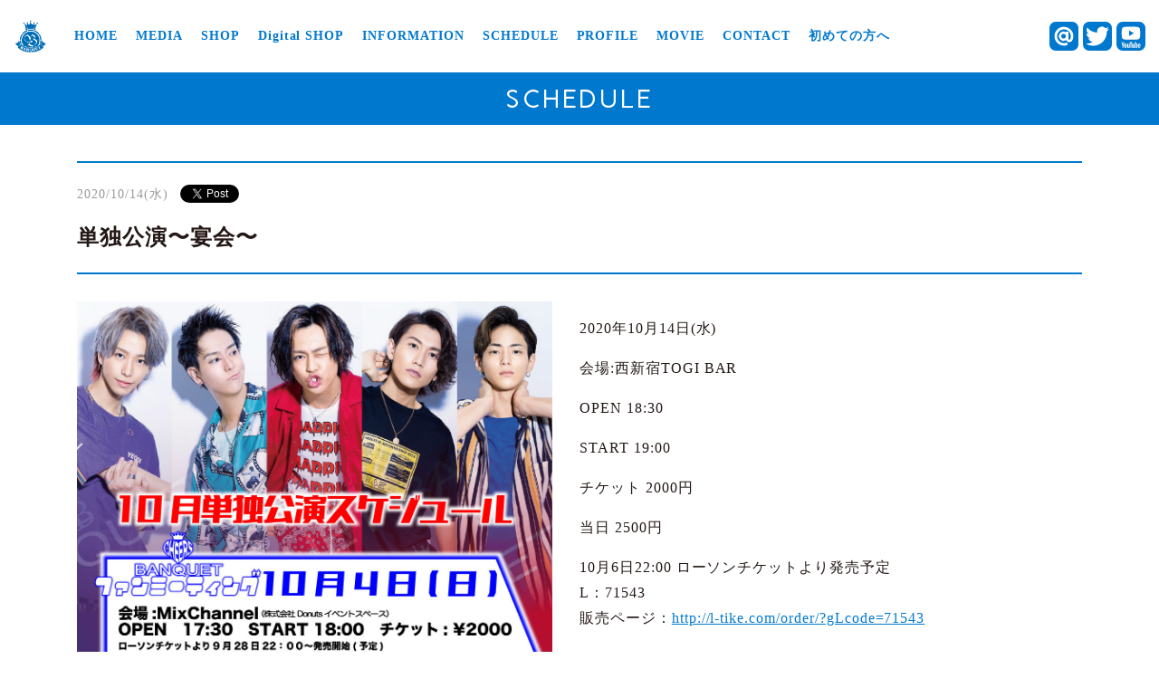

--- FILE ---
content_type: text/html; charset=UTF-8
request_url: https://bqt.jp/schedule/archive/2020/10/565/
body_size: 6704
content:
<!DOCTYPE html>
<html lang="ja">

<head>
	<meta charset="UTF-8">
	<meta http-equiv="X-UA-Compatible" content="IE=edge">
	<meta name="viewport" content="width=device-width, initial-scale=1.0">
	<meta name="description" content="って踊る5人組エンターテインメントグループ">
	<title>単独公演〜宴会〜 | BANQUET OFFICIAL WEB SITE</title>

<!-- All in One SEO Pack 3.3.4 によって Michael Torbert の Semper Fi Web Design[260,303] -->
<script type="application/ld+json" class="aioseop-schema">{}</script>
<link rel="canonical" href="https://bqt.jp/schedule/archive/2020/10/565/" />
<meta property="og:type" content="article" />
<meta property="og:title" content="単独公演〜宴会〜 | BANQUET OFFICIAL WEB SITE" />
<meta property="og:description" content="2020年10月14日(水) 会場:西新宿TOGI BAR OPEN 18:30 START 19:00 チケット 2000円 当日 2500円 10月6日22:00 ローソンチケットより発売予定 L：71543 販売ページ：" />
<meta property="og:url" content="https://bqt.jp/schedule/archive/2020/10/565/" />
<meta property="og:site_name" content="BANQUET OFFICIAL WEB SITE" />
<meta property="og:image" content="https://bqt.jp/wp-content/uploads/2020/01/512_512.png" />
<meta property="article:published_time" content="2020-10-14T02:44:48Z" />
<meta property="article:modified_time" content="2020-10-02T03:12:32Z" />
<meta property="og:image:secure_url" content="https://bqt.jp/wp-content/uploads/2020/01/512_512.png" />
<meta name="twitter:card" content="summary" />
<meta name="twitter:title" content="単独公演〜宴会〜 | BANQUET OFFICIAL WEB SITE" />
<meta name="twitter:description" content="2020年10月14日(水) 会場:西新宿TOGI BAR OPEN 18:30 START 19:00 チケット 2000円 当日 2500円 10月6日22:00 ローソンチケットより発売予定 L：71543 販売ページ：" />
<meta name="twitter:image" content="https://bqt.jp/wp-content/uploads/2020/01/512_512.png" />
			<script type="text/javascript" >
				window.ga=window.ga||function(){(ga.q=ga.q||[]).push(arguments)};ga.l=+new Date;
				ga('create', 'UA-151920684-4', 'auto');
				// Plugins
				
				ga('send', 'pageview');
			</script>
			<script async src="https://www.google-analytics.com/analytics.js"></script>
			<!-- All in One SEO Pack -->
<link rel='dns-prefetch' href='//ajax.googleapis.com' />
<link rel='dns-prefetch' href='//cdn.jsdelivr.net' />
<link rel='dns-prefetch' href='//s.w.org' />
<link rel='stylesheet' id='slick-css-css'  href='https://cdn.jsdelivr.net/npm/slick-carousel@1.8.1/slick/slick.css?ver=5.3' type='text/css' media='all' />
<link rel='stylesheet' id='slick-theme-css-css'  href='https://cdn.jsdelivr.net/npm/slick-carousel@1.8.1/slick/slick-theme.css?ver=5.3' type='text/css' media='all' />
<link rel='stylesheet' id='style-css-css'  href='https://bqt.jp/wp-content/themes/banquet/css/style.css?ver=1.0.0' type='text/css' media='all' />
<link rel='stylesheet' id='addtoany-css'  href='https://bqt.jp/wp-content/plugins/add-to-any/addtoany.min.css?ver=1.15' type='text/css' media='all' />
<script type='text/javascript' src='https://ajax.googleapis.com/ajax/libs/jquery/3.3.1/jquery.min.js?ver=5.3'></script>
<script type='text/javascript' src='https://bqt.jp/wp-content/plugins/add-to-any/addtoany.min.js?ver=1.1'></script>
<script type='text/javascript' src='https://cdn.jsdelivr.net/npm/slick-carousel@1.8.1/slick/slick.min.js?ver=5.3'></script>
<link rel='prev' title='エンタバアキバ　インストアライブ' href='https://bqt.jp/schedule/archive/2020/10/573/' />
<link rel='next' title='エンタバアキバ 　インストアライブ' href='https://bqt.jp/schedule/archive/2020/10/599/' />
<link rel='shortlink' href='https://bqt.jp/?p=565' />

<script data-cfasync="false">
window.a2a_config=window.a2a_config||{};a2a_config.callbacks=[];a2a_config.overlays=[];a2a_config.templates={};a2a_localize = {
	Share: "共有",
	Save: "ブックマーク",
	Subscribe: "購読",
	Email: "メール",
	Bookmark: "ブックマーク",
	ShowAll: "すべて表示する",
	ShowLess: "小さく表示する",
	FindServices: "サービスを探す",
	FindAnyServiceToAddTo: "追加するサービスを今すぐ探す",
	PoweredBy: "Powered by",
	ShareViaEmail: "メールでシェアする",
	SubscribeViaEmail: "メールで購読する",
	BookmarkInYourBrowser: "ブラウザにブックマーク",
	BookmarkInstructions: "このページをブックマークするには、 Ctrl+D または \u2318+D を押下。",
	AddToYourFavorites: "お気に入りに追加",
	SendFromWebOrProgram: "任意のメールアドレスまたはメールプログラムから送信",
	EmailProgram: "メールプログラム",
	More: "詳細&#8230;",
	ThanksForSharing: "Thanks for sharing!",
	ThanksForFollowing: "Thanks for following!"
};

(function(d,s,a,b){a=d.createElement(s);b=d.getElementsByTagName(s)[0];a.async=1;a.src="https://static.addtoany.com/menu/page.js";b.parentNode.insertBefore(a,b);})(document,"script");
</script>
<style type="text/css">
/* キーカラー */
a,
a:hover,
.c-button,
.c-button > input,
.c-widget__title,
.p-gnav-toggle:after,
.c-pagination--month__date
 {
  color: #0078ce;
}
.p-content__head-title,
.p-content--banner,
.p-gnav-toggle__line,
.p-profile__item-text,
.p-profile-view__title,
.p-profile-view__date>dt,
.p-schedule__date-day
{
  background-color: #0078ce;
}
@media screen and (max-width: 991px) {
  .p-gnav-wrap {
    background-color: rgba(0, 120, 206, 0.85);
  }
}
.c-pagination--month .c-pagination__item,
.p-article__head,
.p-profile-view__date,
.p-sliders--profile
{
  border-color: #0078ce;
}
/* キーカラーダーク */
.l-footer,
.p-movie__text,
.p-schedule__date,
.slick-dots > li > button:before
{
  background-color: #00050f;
}
.p-profile__item {
  border-color: #00050f;
}
/* キーカラー背景色 */
.c-pagination__item,
.c-pagination--month,
.c-widget,
.p-article__foot-item,
.p-content--media,
.p-content--movie,
.p-content--profile-view
{
  background-color: #ffffff;
}
/* ヘッダー */
.l-header {
 background-color: #ffffff;
}
/* ロゴマーク画像 */
.p-profile-view__title:before {
  background-image: url();
}
</style>
<link rel="icon" href="https://bqt.jp/wp-content/uploads/2022/04/cropped-2022-04-13-20.38のイメージ-32x32.jpg" sizes="32x32" />
<link rel="icon" href="https://bqt.jp/wp-content/uploads/2022/04/cropped-2022-04-13-20.38のイメージ-192x192.jpg" sizes="192x192" />
<link rel="apple-touch-icon-precomposed" href="https://bqt.jp/wp-content/uploads/2022/04/cropped-2022-04-13-20.38のイメージ-180x180.jpg" />
<meta name="msapplication-TileImage" content="https://bqt.jp/wp-content/uploads/2022/04/cropped-2022-04-13-20.38のイメージ-270x270.jpg" />
</head>

<body>

<svg xmlns="http://www.w3.org/2000/svg" xmlns:xlink="http://www.w3.org/1999/xlink" version="1.1" style="display:none;">

	<symbol id="icon-youtube" viewBox="0 0 50 50">
		<path d="M15.634,38.835a.466.466,0,0,0-.453.35,3.382,3.382,0,0,0-.132,1.107v2.191a3.539,3.539,0,0,0,.127,1.124.46.46,0,0,0,.458.344.471.471,0,0,0,.465-.344,3.423,3.423,0,0,0,.132-1.124V40.292a3.382,3.382,0,0,0-.132-1.107A.473.473,0,0,0,15.634,38.835Z"/><polygon points="30.126 19.812 21.792 14.999 21.792 24.624 30.126 19.812"/><path d="M34.609,39.059a.428.428,0,0,0-.372-.189.609.609,0,0,0-.425.183,1,1,0,0,0-.275.47v3.993a.7.7,0,0,0,.269.275.74.74,0,0,0,.362.091.49.49,0,0,0,.4-.183,1.289,1.289,0,0,0,.212-.619,8.889,8.889,0,0,0,.064-1.2v-.906a11.956,11.956,0,0,0-.052-1.273A1.457,1.457,0,0,0,34.609,39.059Z"/><path d="M39.167,0H10.833A10.833,10.833,0,0,0,0,10.833V39.167A10.833,10.833,0,0,0,10.833,50H39.167A10.833,10.833,0,0,0,50,39.167V10.833A10.833,10.833,0,0,0,39.167,0ZM9.63,12.09a4.017,4.017,0,0,1,2.836-2.836C14.968,8.583,25,8.583,25,8.583s10.032,0,12.534.671A4.017,4.017,0,0,1,40.37,12.09a41.708,41.708,0,0,1,.671,7.722,41.72,41.72,0,0,1-.671,7.722,4.018,4.018,0,0,1-2.836,2.836c-2.5.67-12.534.67-12.534.67s-10.032,0-12.534-.67A4.018,4.018,0,0,1,9.63,27.534a41.72,41.72,0,0,1-.671-7.722A41.708,41.708,0,0,1,9.63,12.09Zm2.4,32.825h-1.56V41.794l-1.8-6.5h1.572l.631,2.948q.24,1.091.355,1.859h.046q.081-.552.356-1.847l.654-2.96H13.85l-1.824,6.5Zm5.8-3.006a6.243,6.243,0,0,1-.212,1.807,1.775,1.775,0,0,1-.688,1,2.316,2.316,0,0,1-1.291.315,2.324,2.324,0,0,1-1.313-.321,1.744,1.744,0,0,1-.677-1,6.523,6.523,0,0,1-.2-1.8V40.888a5.919,5.919,0,0,1,.23-1.824,1.826,1.826,0,0,1,.717-1,2.314,2.314,0,0,1,1.279-.316,2.181,2.181,0,0,1,1.25.321,1.836,1.836,0,0,1,.688,1,6.129,6.129,0,0,1,.218,1.818Zm5.112,3.006H21.7l-.138-.86h-.034a1.622,1.622,0,0,1-1.515.974,1.187,1.187,0,0,1-1.032-.459,2.459,2.459,0,0,1-.333-1.433V37.883h1.583v5.162a1.572,1.572,0,0,0,.1.671.356.356,0,0,0,.344.2.7.7,0,0,0,.395-.127.783.783,0,0,0,.282-.321V37.883h1.583Zm2.73,0H24.118V36.564H22.547V35.29h4.691v1.274H25.667Zm5.389,0H29.818l-.138-.86h-.034a1.622,1.622,0,0,1-1.515.974A1.187,1.187,0,0,1,27.1,44.57a2.459,2.459,0,0,1-.333-1.433V37.883h1.583v5.162a1.592,1.592,0,0,0,.1.671.358.358,0,0,0,.345.2.7.7,0,0,0,.395-.127.774.774,0,0,0,.281-.321V37.883h1.583Zm5.383-2.949a5.336,5.336,0,0,1-.378,2.312,1.249,1.249,0,0,1-1.182.74,1.642,1.642,0,0,1-.815-.206,1.343,1.343,0,0,1-.55-.563h-.035l-.16.666H32.011V34.934h1.526V38.64h.011a1.675,1.675,0,0,1,.585-.648,1.463,1.463,0,0,1,.815-.247,1.252,1.252,0,0,1,.883.3,1.811,1.811,0,0,1,.465.964,9.282,9.282,0,0,1,.143,1.847Zm4.9-.04h-2.65v.356a9.308,9.308,0,0,0,.04,1.014.966.966,0,0,0,.166.494.474.474,0,0,0,.39.155.492.492,0,0,0,.488-.275,2.387,2.387,0,0,0,.143-.918l1.365.08a2.059,2.059,0,0,1,.012.252,1.863,1.863,0,0,1-.534,1.457,2.171,2.171,0,0,1-1.508.482,1.793,1.793,0,0,1-1.64-.734,4.3,4.3,0,0,1-.471-2.271V40.79a4.252,4.252,0,0,1,.488-2.311,1.858,1.858,0,0,1,1.669-.729,2.209,2.209,0,0,1,1.25.3,1.6,1.6,0,0,1,.614.93,6.733,6.733,0,0,1,.178,1.743Z"/><path d="M39.631,38.961a.458.458,0,0,0-.373-.144.45.45,0,0,0-.372.149.966.966,0,0,0-.161.488,9.487,9.487,0,0,0-.04,1.026v.505h1.158V40.48a8.692,8.692,0,0,0-.045-1.026A.973.973,0,0,0,39.631,38.961Z"/>
	</symbol>

	<symbol id="icon-twitter" viewBox="0 0 50 50">
		<path class="a" d="M39.167,0H10.833A10.833,10.833,0,0,0,0,10.833V39.167A10.833,10.833,0,0,0,10.833,50H39.167A10.833,10.833,0,0,0,50,39.167V10.833A10.833,10.833,0,0,0,39.167,0Zm1.994,16.713c.017.357.024.717.024,1.078,0,11.018-8.387,23.724-23.724,23.724A23.607,23.607,0,0,1,4.679,37.77a16.971,16.971,0,0,0,1.989.115,16.727,16.727,0,0,0,10.356-3.569,8.347,8.347,0,0,1-7.789-5.791A8.336,8.336,0,0,0,13,28.382a8.342,8.342,0,0,1-6.689-8.175c0-.037,0-.072,0-.106a8.272,8.272,0,0,0,3.776,1.043A8.345,8.345,0,0,1,7.508,10.013,23.671,23.671,0,0,0,24.7,18.724,8.343,8.343,0,0,1,38.9,11.12,16.713,16.713,0,0,0,44.2,9.1a8.362,8.362,0,0,1-3.667,4.612A16.643,16.643,0,0,0,45.321,12.4,16.978,16.978,0,0,1,41.161,16.713Z"/>
	</symbol>

	<symbol id="icon-instagram" viewBox="0 0 50 50">
		<path class="a" d="M25,4.505c6.675,0,7.466.025,10.1.145a13.832,13.832,0,0,1,4.642.861,7.752,7.752,0,0,1,2.875,1.87,7.752,7.752,0,0,1,1.87,2.875A13.832,13.832,0,0,1,45.35,14.9c.12,2.636.145,3.427.145,10.1s-.025,7.466-.145,10.1a13.832,13.832,0,0,1-.861,4.642,8.276,8.276,0,0,1-4.745,4.745,13.832,13.832,0,0,1-4.642.861c-2.636.12-3.426.145-10.1.145s-7.466-.025-10.1-.145a13.832,13.832,0,0,1-4.642-.861,7.752,7.752,0,0,1-2.875-1.87,7.752,7.752,0,0,1-1.87-2.875A13.832,13.832,0,0,1,4.65,35.1c-.12-2.636-.145-3.427-.145-10.1s.025-7.466.145-10.1a13.832,13.832,0,0,1,.861-4.642,7.752,7.752,0,0,1,1.87-2.875,7.752,7.752,0,0,1,2.875-1.87A13.832,13.832,0,0,1,14.9,4.65c2.636-.12,3.427-.145,10.1-.145M25,0c-6.79,0-7.641.029-10.307.15A18.367,18.367,0,0,0,8.624,1.312,12.256,12.256,0,0,0,4.2,4.2,12.256,12.256,0,0,0,1.312,8.624,18.367,18.367,0,0,0,.15,14.693C.029,17.359,0,18.21,0,25s.029,7.641.15,10.307a18.367,18.367,0,0,0,1.162,6.069A12.256,12.256,0,0,0,4.2,45.8a12.256,12.256,0,0,0,4.428,2.884,18.367,18.367,0,0,0,6.069,1.162C17.359,49.971,18.21,50,25,50s7.641-.029,10.307-.15a18.367,18.367,0,0,0,6.069-1.162,12.789,12.789,0,0,0,7.312-7.312,18.367,18.367,0,0,0,1.162-6.069C49.971,32.641,50,31.79,50,25s-.029-7.641-.15-10.307a18.367,18.367,0,0,0-1.162-6.069A12.256,12.256,0,0,0,45.8,4.2a12.256,12.256,0,0,0-4.428-2.884A18.367,18.367,0,0,0,35.307.15C32.641.029,31.79,0,25,0Z"/><path class="a" d="M25,12.162A12.838,12.838,0,1,0,37.838,25,12.838,12.838,0,0,0,25,12.162Zm0,21.171A8.333,8.333,0,1,1,33.333,25,8.333,8.333,0,0,1,25,33.333Z"/><circle class="a" cx="38.345" cy="11.655" r="3"/>
	</symbol>

	<symbol id="icon-line@" viewBox="0 0 50 50">
		<path class="a" d="M24.344,21.079A3.921,3.921,0,1,0,28.266,25,3.926,3.926,0,0,0,24.344,21.079Z"/><path class="a" d="M39.167,0H10.833A10.833,10.833,0,0,0,0,10.833V39.167A10.833,10.833,0,0,0,10.833,50H39.167A10.833,10.833,0,0,0,50,39.167V10.833A10.833,10.833,0,0,0,39.167,0Zm0,0H10.833A10.833,10.833,0,0,0,0,10.833V39.167A10.833,10.833,0,0,0,10.833,50H39.167A10.833,10.833,0,0,0,50,39.167V10.833A10.833,10.833,0,0,0,39.167,0Zm1.088,30.609A6.641,6.641,0,0,1,34.3,35.386a5.978,5.978,0,0,1-5.491-3.619l-.074-.173-.159.1a7.931,7.931,0,1,1-.486-13.678l.223.12.013-.253a.65.65,0,0,1,.647-.618h3.012a.651.651,0,0,1,.65.651V29.408A1.667,1.667,0,0,0,34.3,31.073c.674,0,1.518-.846,1.881-1.886A12.73,12.73,0,0,0,36.937,25a11.926,11.926,0,1,0-8.224,11.348l.972-.342a.65.65,0,0,1,.823.417l.93,2.864a.655.655,0,0,1-.424.823l-.966.34A16.252,16.252,0,1,1,41.25,25,17.02,17.02,0,0,1,40.255,30.609Zm0,0A6.641,6.641,0,0,1,34.3,35.386a5.978,5.978,0,0,1-5.491-3.619l-.074-.173-.159.1a7.931,7.931,0,1,1-.486-13.678l.223.12.013-.253a.65.65,0,0,1,.647-.618h3.012a.651.651,0,0,1,.65.651V29.408A1.667,1.667,0,0,0,34.3,31.073c.674,0,1.518-.846,1.881-1.886A12.73,12.73,0,0,0,36.937,25a11.926,11.926,0,1,0-8.224,11.348l.972-.342a.65.65,0,0,1,.823.417l.93,2.864a.655.655,0,0,1-.424.823l-.966.34A16.252,16.252,0,1,1,41.25,25,17.02,17.02,0,0,1,40.255,30.609Z"/>
	</symbol>

	<symbol id="icon-arrow-left" viewBox="0 0 24 24">
		<path d="M15.41 16.59L10.83 12l4.58-4.59L14 6l-6 6 6 6 1.41-1.41z"/><path fill="none" d="M0 0h24v24H0V0z"/>
	</symbol>

	<symbol id="icon-arrow-right" viewBox="0 0 24 24">
		<path d="M8.59 16.59L13.17 12 8.59 7.41 10 6l6 6-6 6-1.41-1.41z"/><path fill="none" d="M0 0h24v24H0V0z"/>
	</symbol>

</svg>
	<header class="l-header">
		<div class="l-header__inner">
			<div class="p-gnav-toggle" id="js-gnav-toggle">
				<span class="p-gnav-toggle__lines">
					<span class="p-gnav-toggle__line"></span>
					<span class="p-gnav-toggle__line"></span>
					<span class="p-gnav-toggle__line"></span>
				</span>
			</div>
										<a class="l-header__logo" href="https://bqt.jp/">
					<h1>
						<img class="l-header__logo-img" src="https://bqt.jp/wp-content/uploads/2022/04/2022-04-13-20.38のイメージ.jpg" alt="BANQUET OFFICIAL WEB SITE">
					</h1>
				</a>
			
			
<nav class="p-gnav-wrap">
	<ul class="p-gnav"><li><a href="https://bqt.jp/">HOME</a></li>
<li><a href="https://bqt.jp/media">MEDIA</a></li>
<li><a target="_blank" rel="noopener noreferrer" href="https://bqt.thebase.in/">SHOP</a></li>
<li><a target="_blank" rel="noopener noreferrer" href="https://bqtdigital.stores.jp">Digital SHOP</a></li>
<li><a href="https://bqt.jp/info">INFORMATION</a></li>
<li><a href="https://bqt.jp/schedule/">SCHEDULE</a></li>
<li><a href="https://bqt.jp/profile">PROFILE</a></li>
<li><a href="https://bqt.jp/movie">MOVIE</a></li>
<li><a href="https://bqt.jp/contact/">CONTACT</a></li>
<li><a href="https://bqt.jp/guide-for-beginners/">初めての方へ</a></li>
</ul></nav>
										<div class="l-header__sns">
																																																				<a class="l-header__sns-item" href="https://lin.ee/icQgbYg" target="_blank">
										<svg class="c-icon c-icon--lg"><use xlink:href="#icon-line@"/></svg>
									</a>
																																																		<a class="l-header__sns-item" href="https://twitter.com/BANQUET_BQT" target="_blank">
										<svg class="c-icon c-icon--lg"><use xlink:href="#icon-twitter"/></svg>
									</a>
																																																										<a class="l-header__sns-item" href="https://www.youtube.com/channel/UCy33zxmH3sOfZb-w925BAjQ?app=desktop" target="_blank">
										<svg class="c-icon c-icon--lg"><use xlink:href="#icon-youtube"/></svg>
									</a>
																																															</div>

			
					</div>
	</header><main class="l-main">
	<section class="p-content p-content--index">
				<div class="p-content__head">
			<h2 class="p-content__head-title">
				SCHEDULE
			</h2>
		</div>
		<div class="container">
			<div class="p-content__body">
				<article class="p-article">
					<div class="p-article__head">
						<div class="p-article__head-date">
							<time class="u-text-sm u-text-gray mr-2">2020/10/14(水)</time>
							<!-- SNSシェア -->
							<div class="addtoany_shortcode"><div class="a2a_kit a2a_kit_size_16 addtoany_list" data-a2a-url="https://bqt.jp/schedule/archive/2020/10/565/" data-a2a-title="単独公演〜宴会〜"><a class="a2a_button_twitter_tweet addtoany_special_service" data-url="https://bqt.jp/schedule/archive/2020/10/565/" data-text="単独公演〜宴会〜"></a></div></div>						</div>
						<h3 class="p-article__head-title">
							単独公演〜宴会〜						</h3>
					</div>
					<div class="p-article__body">
						<div class="p-article__body-img">
							
	<img src="https://bqt.jp/wp-content/uploads/2020/10/10月単独公演スケジュール.jpg" alt="単独公演〜宴会〜">						</div>
						<div class="p-article__body-text">
							<p>2020年10月14日(水)</p>
<p>会場:西新宿TOGI BAR</p>
<p>OPEN 18:30</p>
<p>START 19:00</p>
<p>チケット 2000円</p>
<p>当日 2500円</p>
<p>10月6日22:00 ローソンチケットより発売予定<br />
L：71543<br />
販売ページ：<a href="http://l-tike.com/order/?gLcode=71543" data-saferedirecturl="https://www.google.com/url?q=http://l-tike.com/order/?gLcode%3D71543&amp;source=gmail&amp;ust=1601693343130000&amp;usg=AFQjCNEtZ_torTWIQCePGKCaLPmXb_729A">http://l-tike.com/order/?gLcode=71543</a></p>
						</div>
					</div>
					<div class="p-article__foot">
						<a class="p-article__foot-item" href="https://bqt.jp/schedule">
							<svg class="c-icon"><use xlink:href="#icon-arrow-left"/></svg>
							<span class="ml-1">一覧へ戻る</span>
						</a>
					</div>
				</article>
			</div>
		</div>
			</section>
</main>
	<footer class="l-footer">
		<p class="l-footer__copy">
			<small>&copy; 2020 BANQUET OFFICIAL WEB SITE.</small>
		</p>
	</footer>
	<div class="p-gnav-cover" id="js-gnav-cover"></div>
	<script type='text/javascript' src='https://bqt.jp/wp-content/themes/banquet/js/common.js?ver=1.0.0'></script>
<script type='text/javascript' src='https://bqt.jp/wp-content/themes/banquet/js/slider.js?ver=1.0.0'></script>
</body>

</html>

--- FILE ---
content_type: text/css
request_url: https://bqt.jp/wp-content/themes/banquet/css/style.css?ver=1.0.0
body_size: 14087
content:
@import url("https://fonts.googleapis.com/css?family=Carme&display=swap");.container{width:100%;padding-right:15px;padding-left:15px;margin-right:auto;margin-left:auto}@media (min-width: 576px){.container{max-width:100%}}@media (min-width: 768px){.container{max-width:100%}}@media (min-width: 992px){.container{max-width:960px}}@media (min-width: 1200px){.container{max-width:1140px}}.container-fluid{width:100%;padding-right:15px;padding-left:15px;margin-right:auto;margin-left:auto}.row{display:flex;flex-wrap:wrap;margin-right:-15px;margin-left:-15px}.no-gutters{margin-right:0;margin-left:0}.no-gutters>.col,.no-gutters>[class*="col-"]{padding-right:0;padding-left:0}.col-1,.col-2,.col-3,.col-4,.col-5,.col-6,.col-7,.col-8,.col-9,.col-10,.col-11,.col-12,.col,.col-auto,.col-sm-1,.col-sm-2,.col-sm-3,.col-sm-4,.col-sm-5,.col-sm-6,.col-sm-7,.col-sm-8,.col-sm-9,.col-sm-10,.col-sm-11,.col-sm-12,.col-sm,.col-sm-auto,.col-md-1,.col-md-2,.col-md-3,.col-md-4,.col-md-5,.col-md-6,.col-md-7,.col-md-8,.col-md-9,.col-md-10,.col-md-11,.col-md-12,.col-md,.col-md-auto,.col-lg-1,.col-lg-2,.col-lg-3,.col-lg-4,.col-lg-5,.col-lg-6,.col-lg-7,.col-lg-8,.col-lg-9,.col-lg-10,.col-lg-11,.col-lg-12,.col-lg,.col-lg-auto,.col-xl-1,.col-xl-2,.col-xl-3,.col-xl-4,.col-xl-5,.col-xl-6,.col-xl-7,.col-xl-8,.col-xl-9,.col-xl-10,.col-xl-11,.col-xl-12,.col-xl,.col-xl-auto{position:relative;width:100%;padding-right:15px;padding-left:15px}.col{flex-basis:0;flex-grow:1;max-width:100%}.col-auto{flex:0 0 auto;width:auto;max-width:100%}.col-1{flex:0 0 8.3333333333%;max-width:8.3333333333%}.col-2{flex:0 0 16.6666666667%;max-width:16.6666666667%}.col-3{flex:0 0 25%;max-width:25%}.col-4{flex:0 0 33.3333333333%;max-width:33.3333333333%}.col-5{flex:0 0 41.6666666667%;max-width:41.6666666667%}.col-6{flex:0 0 50%;max-width:50%}.col-7{flex:0 0 58.3333333333%;max-width:58.3333333333%}.col-8{flex:0 0 66.6666666667%;max-width:66.6666666667%}.col-9{flex:0 0 75%;max-width:75%}.col-10{flex:0 0 83.3333333333%;max-width:83.3333333333%}.col-11{flex:0 0 91.6666666667%;max-width:91.6666666667%}.col-12{flex:0 0 100%;max-width:100%}.order-first{order:-1}.order-last{order:13}.order-0{order:0}.order-1{order:1}.order-2{order:2}.order-3{order:3}.order-4{order:4}.order-5{order:5}.order-6{order:6}.order-7{order:7}.order-8{order:8}.order-9{order:9}.order-10{order:10}.order-11{order:11}.order-12{order:12}.offset-1{margin-left:8.3333333333%}.offset-2{margin-left:16.6666666667%}.offset-3{margin-left:25%}.offset-4{margin-left:33.3333333333%}.offset-5{margin-left:41.6666666667%}.offset-6{margin-left:50%}.offset-7{margin-left:58.3333333333%}.offset-8{margin-left:66.6666666667%}.offset-9{margin-left:75%}.offset-10{margin-left:83.3333333333%}.offset-11{margin-left:91.6666666667%}@media (min-width: 576px){.col-sm{flex-basis:0;flex-grow:1;max-width:100%}.col-sm-auto{flex:0 0 auto;width:auto;max-width:100%}.col-sm-1{flex:0 0 8.3333333333%;max-width:8.3333333333%}.col-sm-2{flex:0 0 16.6666666667%;max-width:16.6666666667%}.col-sm-3{flex:0 0 25%;max-width:25%}.col-sm-4{flex:0 0 33.3333333333%;max-width:33.3333333333%}.col-sm-5{flex:0 0 41.6666666667%;max-width:41.6666666667%}.col-sm-6{flex:0 0 50%;max-width:50%}.col-sm-7{flex:0 0 58.3333333333%;max-width:58.3333333333%}.col-sm-8{flex:0 0 66.6666666667%;max-width:66.6666666667%}.col-sm-9{flex:0 0 75%;max-width:75%}.col-sm-10{flex:0 0 83.3333333333%;max-width:83.3333333333%}.col-sm-11{flex:0 0 91.6666666667%;max-width:91.6666666667%}.col-sm-12{flex:0 0 100%;max-width:100%}.order-sm-first{order:-1}.order-sm-last{order:13}.order-sm-0{order:0}.order-sm-1{order:1}.order-sm-2{order:2}.order-sm-3{order:3}.order-sm-4{order:4}.order-sm-5{order:5}.order-sm-6{order:6}.order-sm-7{order:7}.order-sm-8{order:8}.order-sm-9{order:9}.order-sm-10{order:10}.order-sm-11{order:11}.order-sm-12{order:12}.offset-sm-0{margin-left:0}.offset-sm-1{margin-left:8.3333333333%}.offset-sm-2{margin-left:16.6666666667%}.offset-sm-3{margin-left:25%}.offset-sm-4{margin-left:33.3333333333%}.offset-sm-5{margin-left:41.6666666667%}.offset-sm-6{margin-left:50%}.offset-sm-7{margin-left:58.3333333333%}.offset-sm-8{margin-left:66.6666666667%}.offset-sm-9{margin-left:75%}.offset-sm-10{margin-left:83.3333333333%}.offset-sm-11{margin-left:91.6666666667%}}@media (min-width: 768px){.col-md{flex-basis:0;flex-grow:1;max-width:100%}.col-md-auto{flex:0 0 auto;width:auto;max-width:100%}.col-md-1{flex:0 0 8.3333333333%;max-width:8.3333333333%}.col-md-2{flex:0 0 16.6666666667%;max-width:16.6666666667%}.col-md-3{flex:0 0 25%;max-width:25%}.col-md-4{flex:0 0 33.3333333333%;max-width:33.3333333333%}.col-md-5{flex:0 0 41.6666666667%;max-width:41.6666666667%}.col-md-6{flex:0 0 50%;max-width:50%}.col-md-7{flex:0 0 58.3333333333%;max-width:58.3333333333%}.col-md-8{flex:0 0 66.6666666667%;max-width:66.6666666667%}.col-md-9{flex:0 0 75%;max-width:75%}.col-md-10{flex:0 0 83.3333333333%;max-width:83.3333333333%}.col-md-11{flex:0 0 91.6666666667%;max-width:91.6666666667%}.col-md-12{flex:0 0 100%;max-width:100%}.order-md-first{order:-1}.order-md-last{order:13}.order-md-0{order:0}.order-md-1{order:1}.order-md-2{order:2}.order-md-3{order:3}.order-md-4{order:4}.order-md-5{order:5}.order-md-6{order:6}.order-md-7{order:7}.order-md-8{order:8}.order-md-9{order:9}.order-md-10{order:10}.order-md-11{order:11}.order-md-12{order:12}.offset-md-0{margin-left:0}.offset-md-1{margin-left:8.3333333333%}.offset-md-2{margin-left:16.6666666667%}.offset-md-3{margin-left:25%}.offset-md-4{margin-left:33.3333333333%}.offset-md-5{margin-left:41.6666666667%}.offset-md-6{margin-left:50%}.offset-md-7{margin-left:58.3333333333%}.offset-md-8{margin-left:66.6666666667%}.offset-md-9{margin-left:75%}.offset-md-10{margin-left:83.3333333333%}.offset-md-11{margin-left:91.6666666667%}}@media (min-width: 992px){.col-lg{flex-basis:0;flex-grow:1;max-width:100%}.col-lg-auto{flex:0 0 auto;width:auto;max-width:100%}.col-lg-1{flex:0 0 8.3333333333%;max-width:8.3333333333%}.col-lg-2{flex:0 0 16.6666666667%;max-width:16.6666666667%}.col-lg-3{flex:0 0 25%;max-width:25%}.col-lg-4{flex:0 0 33.3333333333%;max-width:33.3333333333%}.col-lg-5{flex:0 0 41.6666666667%;max-width:41.6666666667%}.col-lg-6{flex:0 0 50%;max-width:50%}.col-lg-7{flex:0 0 58.3333333333%;max-width:58.3333333333%}.col-lg-8{flex:0 0 66.6666666667%;max-width:66.6666666667%}.col-lg-9{flex:0 0 75%;max-width:75%}.col-lg-10{flex:0 0 83.3333333333%;max-width:83.3333333333%}.col-lg-11{flex:0 0 91.6666666667%;max-width:91.6666666667%}.col-lg-12{flex:0 0 100%;max-width:100%}.order-lg-first{order:-1}.order-lg-last{order:13}.order-lg-0{order:0}.order-lg-1{order:1}.order-lg-2{order:2}.order-lg-3{order:3}.order-lg-4{order:4}.order-lg-5{order:5}.order-lg-6{order:6}.order-lg-7{order:7}.order-lg-8{order:8}.order-lg-9{order:9}.order-lg-10{order:10}.order-lg-11{order:11}.order-lg-12{order:12}.offset-lg-0{margin-left:0}.offset-lg-1{margin-left:8.3333333333%}.offset-lg-2{margin-left:16.6666666667%}.offset-lg-3{margin-left:25%}.offset-lg-4{margin-left:33.3333333333%}.offset-lg-5{margin-left:41.6666666667%}.offset-lg-6{margin-left:50%}.offset-lg-7{margin-left:58.3333333333%}.offset-lg-8{margin-left:66.6666666667%}.offset-lg-9{margin-left:75%}.offset-lg-10{margin-left:83.3333333333%}.offset-lg-11{margin-left:91.6666666667%}}@media (min-width: 1200px){.col-xl{flex-basis:0;flex-grow:1;max-width:100%}.col-xl-auto{flex:0 0 auto;width:auto;max-width:100%}.col-xl-1{flex:0 0 8.3333333333%;max-width:8.3333333333%}.col-xl-2{flex:0 0 16.6666666667%;max-width:16.6666666667%}.col-xl-3{flex:0 0 25%;max-width:25%}.col-xl-4{flex:0 0 33.3333333333%;max-width:33.3333333333%}.col-xl-5{flex:0 0 41.6666666667%;max-width:41.6666666667%}.col-xl-6{flex:0 0 50%;max-width:50%}.col-xl-7{flex:0 0 58.3333333333%;max-width:58.3333333333%}.col-xl-8{flex:0 0 66.6666666667%;max-width:66.6666666667%}.col-xl-9{flex:0 0 75%;max-width:75%}.col-xl-10{flex:0 0 83.3333333333%;max-width:83.3333333333%}.col-xl-11{flex:0 0 91.6666666667%;max-width:91.6666666667%}.col-xl-12{flex:0 0 100%;max-width:100%}.order-xl-first{order:-1}.order-xl-last{order:13}.order-xl-0{order:0}.order-xl-1{order:1}.order-xl-2{order:2}.order-xl-3{order:3}.order-xl-4{order:4}.order-xl-5{order:5}.order-xl-6{order:6}.order-xl-7{order:7}.order-xl-8{order:8}.order-xl-9{order:9}.order-xl-10{order:10}.order-xl-11{order:11}.order-xl-12{order:12}.offset-xl-0{margin-left:0}.offset-xl-1{margin-left:8.3333333333%}.offset-xl-2{margin-left:16.6666666667%}.offset-xl-3{margin-left:25%}.offset-xl-4{margin-left:33.3333333333%}.offset-xl-5{margin-left:41.6666666667%}.offset-xl-6{margin-left:50%}.offset-xl-7{margin-left:58.3333333333%}.offset-xl-8{margin-left:66.6666666667%}.offset-xl-9{margin-left:75%}.offset-xl-10{margin-left:83.3333333333%}.offset-xl-11{margin-left:91.6666666667%}}*,*::before,*::after{box-sizing:border-box}html{font-family:sans-serif;line-height:1.15;-webkit-text-size-adjust:100%;-webkit-tap-highlight-color:rgba(35,24,21,0)}article,aside,figcaption,figure,footer,header,hgroup,main,nav,section{display:block}body{margin:0;font-family:"游ゴシック体",YuGothic,"游ゴシック Medium","Yu Gothic Medium","游ゴシック","Yu Gothic","ヒラギノ角ゴシック Pro","Hiragino Kaku Gothic Pro","メイリオ","Meiryo","sans-serif";font-size:1.6rem;font-weight:400;line-height:1.8;color:#231815;text-align:left;background-color:#fff}[tabindex="-1"]:focus{outline:0 !important}hr{box-sizing:content-box;height:0;overflow:visible}h1,h2,h3,h4,h5,h6{margin-top:0;margin-bottom:.5rem}p{margin-top:0;margin-bottom:1rem}abbr[title],abbr[data-original-title]{text-decoration:underline;text-decoration:underline dotted;cursor:help;border-bottom:0;text-decoration-skip-ink:none}address{margin-bottom:1rem;font-style:normal;line-height:inherit}ol,ul,dl{margin-top:0;margin-bottom:1rem}ol ol,ul ul,ol ul,ul ol{margin-bottom:0}dt{font-weight:700}dd{margin-bottom:.5rem;margin-left:0}blockquote{margin:0 0 1rem}b,strong{font-weight:bolder}small{font-size:80%}sub,sup{position:relative;font-size:75%;line-height:0;vertical-align:baseline}sub{bottom:-.25em}sup{top:-.5em}a{color:#26b7bc;text-decoration:none;background-color:transparent}a:hover{color:#26b7bc;text-decoration:none}a:not([href]):not([tabindex]){color:inherit;text-decoration:none}a:not([href]):not([tabindex]):hover,a:not([href]):not([tabindex]):focus{color:inherit;text-decoration:none}a:not([href]):not([tabindex]):focus{outline:0}pre,code,kbd,samp{font-family:SFMono-Regular,Menlo,Monaco,Consolas,"Liberation Mono","Courier New",monospace;font-size:1em}pre{margin-top:0;margin-bottom:1rem;overflow:auto}figure{margin:0 0 1rem}img{vertical-align:middle;border-style:none}svg{overflow:hidden;vertical-align:middle}table{border-collapse:collapse}caption{padding-top:.75rem;padding-bottom:.75rem;color:#6c757d;text-align:left;caption-side:bottom}th{text-align:inherit}label{display:inline-block;margin-bottom:.5rem}button{border-radius:0}button:focus{outline:1px dotted;outline:5px auto -webkit-focus-ring-color}input,button,select,optgroup,textarea{margin:0;font-family:inherit;font-size:inherit;line-height:inherit}button,input{overflow:visible}button,select{text-transform:none}select{word-wrap:normal}button,[type="button"],[type="reset"],[type="submit"]{-webkit-appearance:button}button:not(:disabled),[type="button"]:not(:disabled),[type="reset"]:not(:disabled),[type="submit"]:not(:disabled){cursor:pointer}button::-moz-focus-inner,[type="button"]::-moz-focus-inner,[type="reset"]::-moz-focus-inner,[type="submit"]::-moz-focus-inner{padding:0;border-style:none}input[type="radio"],input[type="checkbox"]{box-sizing:border-box;padding:0}input[type="date"],input[type="time"],input[type="datetime-local"],input[type="month"]{-webkit-appearance:listbox}textarea{overflow:auto;resize:vertical}fieldset{min-width:0;padding:0;margin:0;border:0}legend{display:block;width:100%;max-width:100%;padding:0;margin-bottom:.5rem;font-size:1.5rem;line-height:inherit;color:inherit;white-space:normal}progress{vertical-align:baseline}[type="number"]::-webkit-inner-spin-button,[type="number"]::-webkit-outer-spin-button{height:auto}[type="search"]{outline-offset:-2px;-webkit-appearance:none}[type="search"]::-webkit-search-decoration{-webkit-appearance:none}::-webkit-file-upload-button{font:inherit;-webkit-appearance:button}output{display:inline-block}summary{display:list-item;cursor:pointer}template{display:none}[hidden]{display:none !important}:root{--blue: #007bff;--indigo: #6610f2;--purple: #6f42c1;--pink: #e83e8c;--red: #c2272d;--orange: #fd7e14;--yellow: #FFEB3B;--green: #28a745;--teal: #20c997;--cyan: #17a2b8;--white: #fff;--gray: #999;--gray-dark: #343a40;--key: #26b7bc;--key-dk: #179397;--black: #231815;--brown: #603814;--primary: #007bff;--secondary: #6c757d;--success: #28a745;--info: #17a2b8;--warning: #FFEB3B;--danger: #c2272d;--light: #f8f9fa;--dark: #343a40;--breakpoint-xs: 0;--breakpoint-sm: 576px;--breakpoint-md: 768px;--breakpoint-lg: 992px;--breakpoint-xl: 1200px;--font-family-sans-serif: "游ゴシック体", YuGothic, "游ゴシック Medium", "Yu Gothic Medium", "游ゴシック", "Yu Gothic", "ヒラギノ角ゴシック Pro", "Hiragino Kaku Gothic Pro", "メイリオ", "Meiryo", "sans-serif";--font-family-monospace: SFMono-Regular, Menlo, Monaco, Consolas, "Liberation Mono", "Courier New", monospace}.fade{transition:opacity 0.15s linear}@media (prefers-reduced-motion: reduce){.fade{transition:none}}.fade:not(.show){opacity:0}.collapse:not(.show){display:none}.collapsing{position:relative;height:0;overflow:hidden;transition:height 0.35s ease}@media (prefers-reduced-motion: reduce){.collapsing{transition:none}}.d-none{display:none !important}.d-inline{display:inline !important}.d-inline-block{display:inline-block !important}.d-block{display:block !important}.d-table{display:table !important}.d-table-row{display:table-row !important}.d-table-cell{display:table-cell !important}.d-flex{display:flex !important}.d-inline-flex{display:inline-flex !important}@media (min-width: 576px){.d-sm-none{display:none !important}.d-sm-inline{display:inline !important}.d-sm-inline-block{display:inline-block !important}.d-sm-block{display:block !important}.d-sm-table{display:table !important}.d-sm-table-row{display:table-row !important}.d-sm-table-cell{display:table-cell !important}.d-sm-flex{display:flex !important}.d-sm-inline-flex{display:inline-flex !important}}@media (min-width: 768px){.d-md-none{display:none !important}.d-md-inline{display:inline !important}.d-md-inline-block{display:inline-block !important}.d-md-block{display:block !important}.d-md-table{display:table !important}.d-md-table-row{display:table-row !important}.d-md-table-cell{display:table-cell !important}.d-md-flex{display:flex !important}.d-md-inline-flex{display:inline-flex !important}}@media (min-width: 992px){.d-lg-none{display:none !important}.d-lg-inline{display:inline !important}.d-lg-inline-block{display:inline-block !important}.d-lg-block{display:block !important}.d-lg-table{display:table !important}.d-lg-table-row{display:table-row !important}.d-lg-table-cell{display:table-cell !important}.d-lg-flex{display:flex !important}.d-lg-inline-flex{display:inline-flex !important}}@media (min-width: 1200px){.d-xl-none{display:none !important}.d-xl-inline{display:inline !important}.d-xl-inline-block{display:inline-block !important}.d-xl-block{display:block !important}.d-xl-table{display:table !important}.d-xl-table-row{display:table-row !important}.d-xl-table-cell{display:table-cell !important}.d-xl-flex{display:flex !important}.d-xl-inline-flex{display:inline-flex !important}}@media print{.d-print-none{display:none !important}.d-print-inline{display:inline !important}.d-print-inline-block{display:inline-block !important}.d-print-block{display:block !important}.d-print-table{display:table !important}.d-print-table-row{display:table-row !important}.d-print-table-cell{display:table-cell !important}.d-print-flex{display:flex !important}.d-print-inline-flex{display:inline-flex !important}}.flex-row{flex-direction:row !important}.flex-column{flex-direction:column !important}.flex-row-reverse{flex-direction:row-reverse !important}.flex-column-reverse{flex-direction:column-reverse !important}.flex-wrap{flex-wrap:wrap !important}.flex-nowrap{flex-wrap:nowrap !important}.flex-wrap-reverse{flex-wrap:wrap-reverse !important}.flex-fill{flex:1 1 auto !important}.flex-grow-0{flex-grow:0 !important}.flex-grow-1{flex-grow:1 !important}.flex-shrink-0{flex-shrink:0 !important}.flex-shrink-1{flex-shrink:1 !important}.justify-content-start{justify-content:flex-start !important}.justify-content-end{justify-content:flex-end !important}.justify-content-center{justify-content:center !important}.justify-content-between{justify-content:space-between !important}.justify-content-around{justify-content:space-around !important}.align-items-start{align-items:flex-start !important}.align-items-end{align-items:flex-end !important}.align-items-center{align-items:center !important}.align-items-baseline{align-items:baseline !important}.align-items-stretch{align-items:stretch !important}.align-content-start{align-content:flex-start !important}.align-content-end{align-content:flex-end !important}.align-content-center{align-content:center !important}.align-content-between{align-content:space-between !important}.align-content-around{align-content:space-around !important}.align-content-stretch{align-content:stretch !important}.align-self-auto{align-self:auto !important}.align-self-start{align-self:flex-start !important}.align-self-end{align-self:flex-end !important}.align-self-center{align-self:center !important}.align-self-baseline{align-self:baseline !important}.align-self-stretch{align-self:stretch !important}@media (min-width: 576px){.flex-sm-row{flex-direction:row !important}.flex-sm-column{flex-direction:column !important}.flex-sm-row-reverse{flex-direction:row-reverse !important}.flex-sm-column-reverse{flex-direction:column-reverse !important}.flex-sm-wrap{flex-wrap:wrap !important}.flex-sm-nowrap{flex-wrap:nowrap !important}.flex-sm-wrap-reverse{flex-wrap:wrap-reverse !important}.flex-sm-fill{flex:1 1 auto !important}.flex-sm-grow-0{flex-grow:0 !important}.flex-sm-grow-1{flex-grow:1 !important}.flex-sm-shrink-0{flex-shrink:0 !important}.flex-sm-shrink-1{flex-shrink:1 !important}.justify-content-sm-start{justify-content:flex-start !important}.justify-content-sm-end{justify-content:flex-end !important}.justify-content-sm-center{justify-content:center !important}.justify-content-sm-between{justify-content:space-between !important}.justify-content-sm-around{justify-content:space-around !important}.align-items-sm-start{align-items:flex-start !important}.align-items-sm-end{align-items:flex-end !important}.align-items-sm-center{align-items:center !important}.align-items-sm-baseline{align-items:baseline !important}.align-items-sm-stretch{align-items:stretch !important}.align-content-sm-start{align-content:flex-start !important}.align-content-sm-end{align-content:flex-end !important}.align-content-sm-center{align-content:center !important}.align-content-sm-between{align-content:space-between !important}.align-content-sm-around{align-content:space-around !important}.align-content-sm-stretch{align-content:stretch !important}.align-self-sm-auto{align-self:auto !important}.align-self-sm-start{align-self:flex-start !important}.align-self-sm-end{align-self:flex-end !important}.align-self-sm-center{align-self:center !important}.align-self-sm-baseline{align-self:baseline !important}.align-self-sm-stretch{align-self:stretch !important}}@media (min-width: 768px){.flex-md-row{flex-direction:row !important}.flex-md-column{flex-direction:column !important}.flex-md-row-reverse{flex-direction:row-reverse !important}.flex-md-column-reverse{flex-direction:column-reverse !important}.flex-md-wrap{flex-wrap:wrap !important}.flex-md-nowrap{flex-wrap:nowrap !important}.flex-md-wrap-reverse{flex-wrap:wrap-reverse !important}.flex-md-fill{flex:1 1 auto !important}.flex-md-grow-0{flex-grow:0 !important}.flex-md-grow-1{flex-grow:1 !important}.flex-md-shrink-0{flex-shrink:0 !important}.flex-md-shrink-1{flex-shrink:1 !important}.justify-content-md-start{justify-content:flex-start !important}.justify-content-md-end{justify-content:flex-end !important}.justify-content-md-center{justify-content:center !important}.justify-content-md-between{justify-content:space-between !important}.justify-content-md-around{justify-content:space-around !important}.align-items-md-start{align-items:flex-start !important}.align-items-md-end{align-items:flex-end !important}.align-items-md-center{align-items:center !important}.align-items-md-baseline{align-items:baseline !important}.align-items-md-stretch{align-items:stretch !important}.align-content-md-start{align-content:flex-start !important}.align-content-md-end{align-content:flex-end !important}.align-content-md-center{align-content:center !important}.align-content-md-between{align-content:space-between !important}.align-content-md-around{align-content:space-around !important}.align-content-md-stretch{align-content:stretch !important}.align-self-md-auto{align-self:auto !important}.align-self-md-start{align-self:flex-start !important}.align-self-md-end{align-self:flex-end !important}.align-self-md-center{align-self:center !important}.align-self-md-baseline{align-self:baseline !important}.align-self-md-stretch{align-self:stretch !important}}@media (min-width: 992px){.flex-lg-row{flex-direction:row !important}.flex-lg-column{flex-direction:column !important}.flex-lg-row-reverse{flex-direction:row-reverse !important}.flex-lg-column-reverse{flex-direction:column-reverse !important}.flex-lg-wrap{flex-wrap:wrap !important}.flex-lg-nowrap{flex-wrap:nowrap !important}.flex-lg-wrap-reverse{flex-wrap:wrap-reverse !important}.flex-lg-fill{flex:1 1 auto !important}.flex-lg-grow-0{flex-grow:0 !important}.flex-lg-grow-1{flex-grow:1 !important}.flex-lg-shrink-0{flex-shrink:0 !important}.flex-lg-shrink-1{flex-shrink:1 !important}.justify-content-lg-start{justify-content:flex-start !important}.justify-content-lg-end{justify-content:flex-end !important}.justify-content-lg-center{justify-content:center !important}.justify-content-lg-between{justify-content:space-between !important}.justify-content-lg-around{justify-content:space-around !important}.align-items-lg-start{align-items:flex-start !important}.align-items-lg-end{align-items:flex-end !important}.align-items-lg-center{align-items:center !important}.align-items-lg-baseline{align-items:baseline !important}.align-items-lg-stretch{align-items:stretch !important}.align-content-lg-start{align-content:flex-start !important}.align-content-lg-end{align-content:flex-end !important}.align-content-lg-center{align-content:center !important}.align-content-lg-between{align-content:space-between !important}.align-content-lg-around{align-content:space-around !important}.align-content-lg-stretch{align-content:stretch !important}.align-self-lg-auto{align-self:auto !important}.align-self-lg-start{align-self:flex-start !important}.align-self-lg-end{align-self:flex-end !important}.align-self-lg-center{align-self:center !important}.align-self-lg-baseline{align-self:baseline !important}.align-self-lg-stretch{align-self:stretch !important}}@media (min-width: 1200px){.flex-xl-row{flex-direction:row !important}.flex-xl-column{flex-direction:column !important}.flex-xl-row-reverse{flex-direction:row-reverse !important}.flex-xl-column-reverse{flex-direction:column-reverse !important}.flex-xl-wrap{flex-wrap:wrap !important}.flex-xl-nowrap{flex-wrap:nowrap !important}.flex-xl-wrap-reverse{flex-wrap:wrap-reverse !important}.flex-xl-fill{flex:1 1 auto !important}.flex-xl-grow-0{flex-grow:0 !important}.flex-xl-grow-1{flex-grow:1 !important}.flex-xl-shrink-0{flex-shrink:0 !important}.flex-xl-shrink-1{flex-shrink:1 !important}.justify-content-xl-start{justify-content:flex-start !important}.justify-content-xl-end{justify-content:flex-end !important}.justify-content-xl-center{justify-content:center !important}.justify-content-xl-between{justify-content:space-between !important}.justify-content-xl-around{justify-content:space-around !important}.align-items-xl-start{align-items:flex-start !important}.align-items-xl-end{align-items:flex-end !important}.align-items-xl-center{align-items:center !important}.align-items-xl-baseline{align-items:baseline !important}.align-items-xl-stretch{align-items:stretch !important}.align-content-xl-start{align-content:flex-start !important}.align-content-xl-end{align-content:flex-end !important}.align-content-xl-center{align-content:center !important}.align-content-xl-between{align-content:space-between !important}.align-content-xl-around{align-content:space-around !important}.align-content-xl-stretch{align-content:stretch !important}.align-self-xl-auto{align-self:auto !important}.align-self-xl-start{align-self:flex-start !important}.align-self-xl-end{align-self:flex-end !important}.align-self-xl-center{align-self:center !important}.align-self-xl-baseline{align-self:baseline !important}.align-self-xl-stretch{align-self:stretch !important}}.w-25{width:25% !important}.w-50{width:50% !important}.w-75{width:75% !important}.w-100{width:100% !important}.w-auto{width:auto !important}.h-25{height:25% !important}.h-50{height:50% !important}.h-75{height:75% !important}.h-100{height:100% !important}.h-auto{height:auto !important}.mw-100{max-width:100% !important}.mh-100{max-height:100% !important}.min-vw-100{min-width:100vw !important}.min-vh-100{min-height:100vh !important}.vw-100{width:100vw !important}.vh-100{height:100vh !important}.m-0{margin:0 !important}.mt-0,.my-0{margin-top:0 !important}.mr-0,.mx-0{margin-right:0 !important}.mb-0,.my-0{margin-bottom:0 !important}.ml-0,.mx-0{margin-left:0 !important}.m-1{margin:.5rem !important}.mt-1,.my-1{margin-top:.5rem !important}.mr-1,.mx-1{margin-right:.5rem !important}.mb-1,.my-1{margin-bottom:.5rem !important}.ml-1,.mx-1{margin-left:.5rem !important}.m-2{margin:1rem !important}.mt-2,.my-2{margin-top:1rem !important}.mr-2,.mx-2{margin-right:1rem !important}.mb-2,.my-2{margin-bottom:1rem !important}.ml-2,.mx-2{margin-left:1rem !important}.m-3{margin:1.5rem !important}.mt-3,.my-3{margin-top:1.5rem !important}.mr-3,.mx-3{margin-right:1.5rem !important}.mb-3,.my-3{margin-bottom:1.5rem !important}.ml-3,.mx-3{margin-left:1.5rem !important}.m-4{margin:2rem !important}.mt-4,.my-4{margin-top:2rem !important}.mr-4,.mx-4{margin-right:2rem !important}.mb-4,.my-4{margin-bottom:2rem !important}.ml-4,.mx-4{margin-left:2rem !important}.m-5{margin:3rem !important}.mt-5,.my-5{margin-top:3rem !important}.mr-5,.mx-5{margin-right:3rem !important}.mb-5,.my-5{margin-bottom:3rem !important}.ml-5,.mx-5{margin-left:3rem !important}.p-0{padding:0 !important}.pt-0,.py-0{padding-top:0 !important}.pr-0,.px-0{padding-right:0 !important}.pb-0,.py-0{padding-bottom:0 !important}.pl-0,.px-0{padding-left:0 !important}.p-1{padding:.5rem !important}.pt-1,.py-1{padding-top:.5rem !important}.pr-1,.px-1{padding-right:.5rem !important}.pb-1,.py-1{padding-bottom:.5rem !important}.pl-1,.px-1{padding-left:.5rem !important}.p-2{padding:1rem !important}.pt-2,.py-2{padding-top:1rem !important}.pr-2,.px-2{padding-right:1rem !important}.pb-2,.py-2{padding-bottom:1rem !important}.pl-2,.px-2{padding-left:1rem !important}.p-3{padding:1.5rem !important}.pt-3,.py-3{padding-top:1.5rem !important}.pr-3,.px-3{padding-right:1.5rem !important}.pb-3,.py-3{padding-bottom:1.5rem !important}.pl-3,.px-3{padding-left:1.5rem !important}.p-4{padding:2rem !important}.pt-4,.py-4{padding-top:2rem !important}.pr-4,.px-4{padding-right:2rem !important}.pb-4,.py-4{padding-bottom:2rem !important}.pl-4,.px-4{padding-left:2rem !important}.p-5{padding:3rem !important}.pt-5,.py-5{padding-top:3rem !important}.pr-5,.px-5{padding-right:3rem !important}.pb-5,.py-5{padding-bottom:3rem !important}.pl-5,.px-5{padding-left:3rem !important}.m-n1{margin:-.5rem !important}.mt-n1,.my-n1{margin-top:-.5rem !important}.mr-n1,.mx-n1{margin-right:-.5rem !important}.mb-n1,.my-n1{margin-bottom:-.5rem !important}.ml-n1,.mx-n1{margin-left:-.5rem !important}.m-n2{margin:-1rem !important}.mt-n2,.my-n2{margin-top:-1rem !important}.mr-n2,.mx-n2{margin-right:-1rem !important}.mb-n2,.my-n2{margin-bottom:-1rem !important}.ml-n2,.mx-n2{margin-left:-1rem !important}.m-n3{margin:-1.5rem !important}.mt-n3,.my-n3{margin-top:-1.5rem !important}.mr-n3,.mx-n3{margin-right:-1.5rem !important}.mb-n3,.my-n3{margin-bottom:-1.5rem !important}.ml-n3,.mx-n3{margin-left:-1.5rem !important}.m-n4{margin:-2rem !important}.mt-n4,.my-n4{margin-top:-2rem !important}.mr-n4,.mx-n4{margin-right:-2rem !important}.mb-n4,.my-n4{margin-bottom:-2rem !important}.ml-n4,.mx-n4{margin-left:-2rem !important}.m-n5{margin:-3rem !important}.mt-n5,.my-n5{margin-top:-3rem !important}.mr-n5,.mx-n5{margin-right:-3rem !important}.mb-n5,.my-n5{margin-bottom:-3rem !important}.ml-n5,.mx-n5{margin-left:-3rem !important}.m-auto{margin:auto !important}.mt-auto,.my-auto{margin-top:auto !important}.mr-auto,.mx-auto{margin-right:auto !important}.mb-auto,.my-auto{margin-bottom:auto !important}.ml-auto,.mx-auto{margin-left:auto !important}@media (min-width: 576px){.m-sm-0{margin:0 !important}.mt-sm-0,.my-sm-0{margin-top:0 !important}.mr-sm-0,.mx-sm-0{margin-right:0 !important}.mb-sm-0,.my-sm-0{margin-bottom:0 !important}.ml-sm-0,.mx-sm-0{margin-left:0 !important}.m-sm-1{margin:.5rem !important}.mt-sm-1,.my-sm-1{margin-top:.5rem !important}.mr-sm-1,.mx-sm-1{margin-right:.5rem !important}.mb-sm-1,.my-sm-1{margin-bottom:.5rem !important}.ml-sm-1,.mx-sm-1{margin-left:.5rem !important}.m-sm-2{margin:1rem !important}.mt-sm-2,.my-sm-2{margin-top:1rem !important}.mr-sm-2,.mx-sm-2{margin-right:1rem !important}.mb-sm-2,.my-sm-2{margin-bottom:1rem !important}.ml-sm-2,.mx-sm-2{margin-left:1rem !important}.m-sm-3{margin:1.5rem !important}.mt-sm-3,.my-sm-3{margin-top:1.5rem !important}.mr-sm-3,.mx-sm-3{margin-right:1.5rem !important}.mb-sm-3,.my-sm-3{margin-bottom:1.5rem !important}.ml-sm-3,.mx-sm-3{margin-left:1.5rem !important}.m-sm-4{margin:2rem !important}.mt-sm-4,.my-sm-4{margin-top:2rem !important}.mr-sm-4,.mx-sm-4{margin-right:2rem !important}.mb-sm-4,.my-sm-4{margin-bottom:2rem !important}.ml-sm-4,.mx-sm-4{margin-left:2rem !important}.m-sm-5{margin:3rem !important}.mt-sm-5,.my-sm-5{margin-top:3rem !important}.mr-sm-5,.mx-sm-5{margin-right:3rem !important}.mb-sm-5,.my-sm-5{margin-bottom:3rem !important}.ml-sm-5,.mx-sm-5{margin-left:3rem !important}.p-sm-0{padding:0 !important}.pt-sm-0,.py-sm-0{padding-top:0 !important}.pr-sm-0,.px-sm-0{padding-right:0 !important}.pb-sm-0,.py-sm-0{padding-bottom:0 !important}.pl-sm-0,.px-sm-0{padding-left:0 !important}.p-sm-1{padding:.5rem !important}.pt-sm-1,.py-sm-1{padding-top:.5rem !important}.pr-sm-1,.px-sm-1{padding-right:.5rem !important}.pb-sm-1,.py-sm-1{padding-bottom:.5rem !important}.pl-sm-1,.px-sm-1{padding-left:.5rem !important}.p-sm-2{padding:1rem !important}.pt-sm-2,.py-sm-2{padding-top:1rem !important}.pr-sm-2,.px-sm-2{padding-right:1rem !important}.pb-sm-2,.py-sm-2{padding-bottom:1rem !important}.pl-sm-2,.px-sm-2{padding-left:1rem !important}.p-sm-3{padding:1.5rem !important}.pt-sm-3,.py-sm-3{padding-top:1.5rem !important}.pr-sm-3,.px-sm-3{padding-right:1.5rem !important}.pb-sm-3,.py-sm-3{padding-bottom:1.5rem !important}.pl-sm-3,.px-sm-3{padding-left:1.5rem !important}.p-sm-4{padding:2rem !important}.pt-sm-4,.py-sm-4{padding-top:2rem !important}.pr-sm-4,.px-sm-4{padding-right:2rem !important}.pb-sm-4,.py-sm-4{padding-bottom:2rem !important}.pl-sm-4,.px-sm-4{padding-left:2rem !important}.p-sm-5{padding:3rem !important}.pt-sm-5,.py-sm-5{padding-top:3rem !important}.pr-sm-5,.px-sm-5{padding-right:3rem !important}.pb-sm-5,.py-sm-5{padding-bottom:3rem !important}.pl-sm-5,.px-sm-5{padding-left:3rem !important}.m-sm-n1{margin:-.5rem !important}.mt-sm-n1,.my-sm-n1{margin-top:-.5rem !important}.mr-sm-n1,.mx-sm-n1{margin-right:-.5rem !important}.mb-sm-n1,.my-sm-n1{margin-bottom:-.5rem !important}.ml-sm-n1,.mx-sm-n1{margin-left:-.5rem !important}.m-sm-n2{margin:-1rem !important}.mt-sm-n2,.my-sm-n2{margin-top:-1rem !important}.mr-sm-n2,.mx-sm-n2{margin-right:-1rem !important}.mb-sm-n2,.my-sm-n2{margin-bottom:-1rem !important}.ml-sm-n2,.mx-sm-n2{margin-left:-1rem !important}.m-sm-n3{margin:-1.5rem !important}.mt-sm-n3,.my-sm-n3{margin-top:-1.5rem !important}.mr-sm-n3,.mx-sm-n3{margin-right:-1.5rem !important}.mb-sm-n3,.my-sm-n3{margin-bottom:-1.5rem !important}.ml-sm-n3,.mx-sm-n3{margin-left:-1.5rem !important}.m-sm-n4{margin:-2rem !important}.mt-sm-n4,.my-sm-n4{margin-top:-2rem !important}.mr-sm-n4,.mx-sm-n4{margin-right:-2rem !important}.mb-sm-n4,.my-sm-n4{margin-bottom:-2rem !important}.ml-sm-n4,.mx-sm-n4{margin-left:-2rem !important}.m-sm-n5{margin:-3rem !important}.mt-sm-n5,.my-sm-n5{margin-top:-3rem !important}.mr-sm-n5,.mx-sm-n5{margin-right:-3rem !important}.mb-sm-n5,.my-sm-n5{margin-bottom:-3rem !important}.ml-sm-n5,.mx-sm-n5{margin-left:-3rem !important}.m-sm-auto{margin:auto !important}.mt-sm-auto,.my-sm-auto{margin-top:auto !important}.mr-sm-auto,.mx-sm-auto{margin-right:auto !important}.mb-sm-auto,.my-sm-auto{margin-bottom:auto !important}.ml-sm-auto,.mx-sm-auto{margin-left:auto !important}}@media (min-width: 768px){.m-md-0{margin:0 !important}.mt-md-0,.my-md-0{margin-top:0 !important}.mr-md-0,.mx-md-0{margin-right:0 !important}.mb-md-0,.my-md-0{margin-bottom:0 !important}.ml-md-0,.mx-md-0{margin-left:0 !important}.m-md-1{margin:.5rem !important}.mt-md-1,.my-md-1{margin-top:.5rem !important}.mr-md-1,.mx-md-1{margin-right:.5rem !important}.mb-md-1,.my-md-1{margin-bottom:.5rem !important}.ml-md-1,.mx-md-1{margin-left:.5rem !important}.m-md-2{margin:1rem !important}.mt-md-2,.my-md-2{margin-top:1rem !important}.mr-md-2,.mx-md-2{margin-right:1rem !important}.mb-md-2,.my-md-2{margin-bottom:1rem !important}.ml-md-2,.mx-md-2{margin-left:1rem !important}.m-md-3{margin:1.5rem !important}.mt-md-3,.my-md-3{margin-top:1.5rem !important}.mr-md-3,.mx-md-3{margin-right:1.5rem !important}.mb-md-3,.my-md-3{margin-bottom:1.5rem !important}.ml-md-3,.mx-md-3{margin-left:1.5rem !important}.m-md-4{margin:2rem !important}.mt-md-4,.my-md-4{margin-top:2rem !important}.mr-md-4,.mx-md-4{margin-right:2rem !important}.mb-md-4,.my-md-4{margin-bottom:2rem !important}.ml-md-4,.mx-md-4{margin-left:2rem !important}.m-md-5{margin:3rem !important}.mt-md-5,.my-md-5{margin-top:3rem !important}.mr-md-5,.mx-md-5{margin-right:3rem !important}.mb-md-5,.my-md-5{margin-bottom:3rem !important}.ml-md-5,.mx-md-5{margin-left:3rem !important}.p-md-0{padding:0 !important}.pt-md-0,.py-md-0{padding-top:0 !important}.pr-md-0,.px-md-0{padding-right:0 !important}.pb-md-0,.py-md-0{padding-bottom:0 !important}.pl-md-0,.px-md-0{padding-left:0 !important}.p-md-1{padding:.5rem !important}.pt-md-1,.py-md-1{padding-top:.5rem !important}.pr-md-1,.px-md-1{padding-right:.5rem !important}.pb-md-1,.py-md-1{padding-bottom:.5rem !important}.pl-md-1,.px-md-1{padding-left:.5rem !important}.p-md-2{padding:1rem !important}.pt-md-2,.py-md-2{padding-top:1rem !important}.pr-md-2,.px-md-2{padding-right:1rem !important}.pb-md-2,.py-md-2{padding-bottom:1rem !important}.pl-md-2,.px-md-2{padding-left:1rem !important}.p-md-3{padding:1.5rem !important}.pt-md-3,.py-md-3{padding-top:1.5rem !important}.pr-md-3,.px-md-3{padding-right:1.5rem !important}.pb-md-3,.py-md-3{padding-bottom:1.5rem !important}.pl-md-3,.px-md-3{padding-left:1.5rem !important}.p-md-4{padding:2rem !important}.pt-md-4,.py-md-4{padding-top:2rem !important}.pr-md-4,.px-md-4{padding-right:2rem !important}.pb-md-4,.py-md-4{padding-bottom:2rem !important}.pl-md-4,.px-md-4{padding-left:2rem !important}.p-md-5{padding:3rem !important}.pt-md-5,.py-md-5{padding-top:3rem !important}.pr-md-5,.px-md-5{padding-right:3rem !important}.pb-md-5,.py-md-5{padding-bottom:3rem !important}.pl-md-5,.px-md-5{padding-left:3rem !important}.m-md-n1{margin:-.5rem !important}.mt-md-n1,.my-md-n1{margin-top:-.5rem !important}.mr-md-n1,.mx-md-n1{margin-right:-.5rem !important}.mb-md-n1,.my-md-n1{margin-bottom:-.5rem !important}.ml-md-n1,.mx-md-n1{margin-left:-.5rem !important}.m-md-n2{margin:-1rem !important}.mt-md-n2,.my-md-n2{margin-top:-1rem !important}.mr-md-n2,.mx-md-n2{margin-right:-1rem !important}.mb-md-n2,.my-md-n2{margin-bottom:-1rem !important}.ml-md-n2,.mx-md-n2{margin-left:-1rem !important}.m-md-n3{margin:-1.5rem !important}.mt-md-n3,.my-md-n3{margin-top:-1.5rem !important}.mr-md-n3,.mx-md-n3{margin-right:-1.5rem !important}.mb-md-n3,.my-md-n3{margin-bottom:-1.5rem !important}.ml-md-n3,.mx-md-n3{margin-left:-1.5rem !important}.m-md-n4{margin:-2rem !important}.mt-md-n4,.my-md-n4{margin-top:-2rem !important}.mr-md-n4,.mx-md-n4{margin-right:-2rem !important}.mb-md-n4,.my-md-n4{margin-bottom:-2rem !important}.ml-md-n4,.mx-md-n4{margin-left:-2rem !important}.m-md-n5{margin:-3rem !important}.mt-md-n5,.my-md-n5{margin-top:-3rem !important}.mr-md-n5,.mx-md-n5{margin-right:-3rem !important}.mb-md-n5,.my-md-n5{margin-bottom:-3rem !important}.ml-md-n5,.mx-md-n5{margin-left:-3rem !important}.m-md-auto{margin:auto !important}.mt-md-auto,.my-md-auto{margin-top:auto !important}.mr-md-auto,.mx-md-auto{margin-right:auto !important}.mb-md-auto,.my-md-auto{margin-bottom:auto !important}.ml-md-auto,.mx-md-auto{margin-left:auto !important}}@media (min-width: 992px){.m-lg-0{margin:0 !important}.mt-lg-0,.my-lg-0{margin-top:0 !important}.mr-lg-0,.mx-lg-0{margin-right:0 !important}.mb-lg-0,.my-lg-0{margin-bottom:0 !important}.ml-lg-0,.mx-lg-0{margin-left:0 !important}.m-lg-1{margin:.5rem !important}.mt-lg-1,.my-lg-1{margin-top:.5rem !important}.mr-lg-1,.mx-lg-1{margin-right:.5rem !important}.mb-lg-1,.my-lg-1{margin-bottom:.5rem !important}.ml-lg-1,.mx-lg-1{margin-left:.5rem !important}.m-lg-2{margin:1rem !important}.mt-lg-2,.my-lg-2{margin-top:1rem !important}.mr-lg-2,.mx-lg-2{margin-right:1rem !important}.mb-lg-2,.my-lg-2{margin-bottom:1rem !important}.ml-lg-2,.mx-lg-2{margin-left:1rem !important}.m-lg-3{margin:1.5rem !important}.mt-lg-3,.my-lg-3{margin-top:1.5rem !important}.mr-lg-3,.mx-lg-3{margin-right:1.5rem !important}.mb-lg-3,.my-lg-3{margin-bottom:1.5rem !important}.ml-lg-3,.mx-lg-3{margin-left:1.5rem !important}.m-lg-4{margin:2rem !important}.mt-lg-4,.my-lg-4{margin-top:2rem !important}.mr-lg-4,.mx-lg-4{margin-right:2rem !important}.mb-lg-4,.my-lg-4{margin-bottom:2rem !important}.ml-lg-4,.mx-lg-4{margin-left:2rem !important}.m-lg-5{margin:3rem !important}.mt-lg-5,.my-lg-5{margin-top:3rem !important}.mr-lg-5,.mx-lg-5{margin-right:3rem !important}.mb-lg-5,.my-lg-5{margin-bottom:3rem !important}.ml-lg-5,.mx-lg-5{margin-left:3rem !important}.p-lg-0{padding:0 !important}.pt-lg-0,.py-lg-0{padding-top:0 !important}.pr-lg-0,.px-lg-0{padding-right:0 !important}.pb-lg-0,.py-lg-0{padding-bottom:0 !important}.pl-lg-0,.px-lg-0{padding-left:0 !important}.p-lg-1{padding:.5rem !important}.pt-lg-1,.py-lg-1{padding-top:.5rem !important}.pr-lg-1,.px-lg-1{padding-right:.5rem !important}.pb-lg-1,.py-lg-1{padding-bottom:.5rem !important}.pl-lg-1,.px-lg-1{padding-left:.5rem !important}.p-lg-2{padding:1rem !important}.pt-lg-2,.py-lg-2{padding-top:1rem !important}.pr-lg-2,.px-lg-2{padding-right:1rem !important}.pb-lg-2,.py-lg-2{padding-bottom:1rem !important}.pl-lg-2,.px-lg-2{padding-left:1rem !important}.p-lg-3{padding:1.5rem !important}.pt-lg-3,.py-lg-3{padding-top:1.5rem !important}.pr-lg-3,.px-lg-3{padding-right:1.5rem !important}.pb-lg-3,.py-lg-3{padding-bottom:1.5rem !important}.pl-lg-3,.px-lg-3{padding-left:1.5rem !important}.p-lg-4{padding:2rem !important}.pt-lg-4,.py-lg-4{padding-top:2rem !important}.pr-lg-4,.px-lg-4{padding-right:2rem !important}.pb-lg-4,.py-lg-4{padding-bottom:2rem !important}.pl-lg-4,.px-lg-4{padding-left:2rem !important}.p-lg-5{padding:3rem !important}.pt-lg-5,.py-lg-5{padding-top:3rem !important}.pr-lg-5,.px-lg-5{padding-right:3rem !important}.pb-lg-5,.py-lg-5{padding-bottom:3rem !important}.pl-lg-5,.px-lg-5{padding-left:3rem !important}.m-lg-n1{margin:-.5rem !important}.mt-lg-n1,.my-lg-n1{margin-top:-.5rem !important}.mr-lg-n1,.mx-lg-n1{margin-right:-.5rem !important}.mb-lg-n1,.my-lg-n1{margin-bottom:-.5rem !important}.ml-lg-n1,.mx-lg-n1{margin-left:-.5rem !important}.m-lg-n2{margin:-1rem !important}.mt-lg-n2,.my-lg-n2{margin-top:-1rem !important}.mr-lg-n2,.mx-lg-n2{margin-right:-1rem !important}.mb-lg-n2,.my-lg-n2{margin-bottom:-1rem !important}.ml-lg-n2,.mx-lg-n2{margin-left:-1rem !important}.m-lg-n3{margin:-1.5rem !important}.mt-lg-n3,.my-lg-n3{margin-top:-1.5rem !important}.mr-lg-n3,.mx-lg-n3{margin-right:-1.5rem !important}.mb-lg-n3,.my-lg-n3{margin-bottom:-1.5rem !important}.ml-lg-n3,.mx-lg-n3{margin-left:-1.5rem !important}.m-lg-n4{margin:-2rem !important}.mt-lg-n4,.my-lg-n4{margin-top:-2rem !important}.mr-lg-n4,.mx-lg-n4{margin-right:-2rem !important}.mb-lg-n4,.my-lg-n4{margin-bottom:-2rem !important}.ml-lg-n4,.mx-lg-n4{margin-left:-2rem !important}.m-lg-n5{margin:-3rem !important}.mt-lg-n5,.my-lg-n5{margin-top:-3rem !important}.mr-lg-n5,.mx-lg-n5{margin-right:-3rem !important}.mb-lg-n5,.my-lg-n5{margin-bottom:-3rem !important}.ml-lg-n5,.mx-lg-n5{margin-left:-3rem !important}.m-lg-auto{margin:auto !important}.mt-lg-auto,.my-lg-auto{margin-top:auto !important}.mr-lg-auto,.mx-lg-auto{margin-right:auto !important}.mb-lg-auto,.my-lg-auto{margin-bottom:auto !important}.ml-lg-auto,.mx-lg-auto{margin-left:auto !important}}@media (min-width: 1200px){.m-xl-0{margin:0 !important}.mt-xl-0,.my-xl-0{margin-top:0 !important}.mr-xl-0,.mx-xl-0{margin-right:0 !important}.mb-xl-0,.my-xl-0{margin-bottom:0 !important}.ml-xl-0,.mx-xl-0{margin-left:0 !important}.m-xl-1{margin:.5rem !important}.mt-xl-1,.my-xl-1{margin-top:.5rem !important}.mr-xl-1,.mx-xl-1{margin-right:.5rem !important}.mb-xl-1,.my-xl-1{margin-bottom:.5rem !important}.ml-xl-1,.mx-xl-1{margin-left:.5rem !important}.m-xl-2{margin:1rem !important}.mt-xl-2,.my-xl-2{margin-top:1rem !important}.mr-xl-2,.mx-xl-2{margin-right:1rem !important}.mb-xl-2,.my-xl-2{margin-bottom:1rem !important}.ml-xl-2,.mx-xl-2{margin-left:1rem !important}.m-xl-3{margin:1.5rem !important}.mt-xl-3,.my-xl-3{margin-top:1.5rem !important}.mr-xl-3,.mx-xl-3{margin-right:1.5rem !important}.mb-xl-3,.my-xl-3{margin-bottom:1.5rem !important}.ml-xl-3,.mx-xl-3{margin-left:1.5rem !important}.m-xl-4{margin:2rem !important}.mt-xl-4,.my-xl-4{margin-top:2rem !important}.mr-xl-4,.mx-xl-4{margin-right:2rem !important}.mb-xl-4,.my-xl-4{margin-bottom:2rem !important}.ml-xl-4,.mx-xl-4{margin-left:2rem !important}.m-xl-5{margin:3rem !important}.mt-xl-5,.my-xl-5{margin-top:3rem !important}.mr-xl-5,.mx-xl-5{margin-right:3rem !important}.mb-xl-5,.my-xl-5{margin-bottom:3rem !important}.ml-xl-5,.mx-xl-5{margin-left:3rem !important}.p-xl-0{padding:0 !important}.pt-xl-0,.py-xl-0{padding-top:0 !important}.pr-xl-0,.px-xl-0{padding-right:0 !important}.pb-xl-0,.py-xl-0{padding-bottom:0 !important}.pl-xl-0,.px-xl-0{padding-left:0 !important}.p-xl-1{padding:.5rem !important}.pt-xl-1,.py-xl-1{padding-top:.5rem !important}.pr-xl-1,.px-xl-1{padding-right:.5rem !important}.pb-xl-1,.py-xl-1{padding-bottom:.5rem !important}.pl-xl-1,.px-xl-1{padding-left:.5rem !important}.p-xl-2{padding:1rem !important}.pt-xl-2,.py-xl-2{padding-top:1rem !important}.pr-xl-2,.px-xl-2{padding-right:1rem !important}.pb-xl-2,.py-xl-2{padding-bottom:1rem !important}.pl-xl-2,.px-xl-2{padding-left:1rem !important}.p-xl-3{padding:1.5rem !important}.pt-xl-3,.py-xl-3{padding-top:1.5rem !important}.pr-xl-3,.px-xl-3{padding-right:1.5rem !important}.pb-xl-3,.py-xl-3{padding-bottom:1.5rem !important}.pl-xl-3,.px-xl-3{padding-left:1.5rem !important}.p-xl-4{padding:2rem !important}.pt-xl-4,.py-xl-4{padding-top:2rem !important}.pr-xl-4,.px-xl-4{padding-right:2rem !important}.pb-xl-4,.py-xl-4{padding-bottom:2rem !important}.pl-xl-4,.px-xl-4{padding-left:2rem !important}.p-xl-5{padding:3rem !important}.pt-xl-5,.py-xl-5{padding-top:3rem !important}.pr-xl-5,.px-xl-5{padding-right:3rem !important}.pb-xl-5,.py-xl-5{padding-bottom:3rem !important}.pl-xl-5,.px-xl-5{padding-left:3rem !important}.m-xl-n1{margin:-.5rem !important}.mt-xl-n1,.my-xl-n1{margin-top:-.5rem !important}.mr-xl-n1,.mx-xl-n1{margin-right:-.5rem !important}.mb-xl-n1,.my-xl-n1{margin-bottom:-.5rem !important}.ml-xl-n1,.mx-xl-n1{margin-left:-.5rem !important}.m-xl-n2{margin:-1rem !important}.mt-xl-n2,.my-xl-n2{margin-top:-1rem !important}.mr-xl-n2,.mx-xl-n2{margin-right:-1rem !important}.mb-xl-n2,.my-xl-n2{margin-bottom:-1rem !important}.ml-xl-n2,.mx-xl-n2{margin-left:-1rem !important}.m-xl-n3{margin:-1.5rem !important}.mt-xl-n3,.my-xl-n3{margin-top:-1.5rem !important}.mr-xl-n3,.mx-xl-n3{margin-right:-1.5rem !important}.mb-xl-n3,.my-xl-n3{margin-bottom:-1.5rem !important}.ml-xl-n3,.mx-xl-n3{margin-left:-1.5rem !important}.m-xl-n4{margin:-2rem !important}.mt-xl-n4,.my-xl-n4{margin-top:-2rem !important}.mr-xl-n4,.mx-xl-n4{margin-right:-2rem !important}.mb-xl-n4,.my-xl-n4{margin-bottom:-2rem !important}.ml-xl-n4,.mx-xl-n4{margin-left:-2rem !important}.m-xl-n5{margin:-3rem !important}.mt-xl-n5,.my-xl-n5{margin-top:-3rem !important}.mr-xl-n5,.mx-xl-n5{margin-right:-3rem !important}.mb-xl-n5,.my-xl-n5{margin-bottom:-3rem !important}.ml-xl-n5,.mx-xl-n5{margin-left:-3rem !important}.m-xl-auto{margin:auto !important}.mt-xl-auto,.my-xl-auto{margin-top:auto !important}.mr-xl-auto,.mx-xl-auto{margin-right:auto !important}.mb-xl-auto,.my-xl-auto{margin-bottom:auto !important}.ml-xl-auto,.mx-xl-auto{margin-left:auto !important}}.text-monospace{font-family:SFMono-Regular,Menlo,Monaco,Consolas,"Liberation Mono","Courier New",monospace !important}.text-justify{text-align:justify !important}.text-wrap{white-space:normal !important}.text-nowrap{white-space:nowrap !important}.text-truncate{overflow:hidden;text-overflow:ellipsis;white-space:nowrap}.text-left{text-align:left !important}.text-right{text-align:right !important}.text-center{text-align:center !important}@media (min-width: 576px){.text-sm-left{text-align:left !important}.text-sm-right{text-align:right !important}.text-sm-center{text-align:center !important}}@media (min-width: 768px){.text-md-left{text-align:left !important}.text-md-right{text-align:right !important}.text-md-center{text-align:center !important}}@media (min-width: 992px){.text-lg-left{text-align:left !important}.text-lg-right{text-align:right !important}.text-lg-center{text-align:center !important}}@media (min-width: 1200px){.text-xl-left{text-align:left !important}.text-xl-right{text-align:right !important}.text-xl-center{text-align:center !important}}.text-lowercase{text-transform:lowercase !important}.text-uppercase{text-transform:uppercase !important}.text-capitalize{text-transform:capitalize !important}.font-weight-light{font-weight:300 !important}.font-weight-lighter{font-weight:lighter !important}.font-weight-normal{font-weight:400 !important}.font-weight-bold{font-weight:700 !important}.font-weight-bolder{font-weight:bolder !important}.font-italic{font-style:italic !important}.text-white{color:#fff !important}.text-primary{color:#007bff !important}a.text-primary:hover,a.text-primary:focus{color:#0056b3 !important}.text-secondary{color:#6c757d !important}a.text-secondary:hover,a.text-secondary:focus{color:#494f54 !important}.text-success{color:#28a745 !important}a.text-success:hover,a.text-success:focus{color:#19692c !important}.text-info{color:#17a2b8 !important}a.text-info:hover,a.text-info:focus{color:#0f6674 !important}.text-warning{color:#FFEB3B !important}a.text-warning:hover,a.text-warning:focus{color:#eed500 !important}.text-danger{color:#c2272d !important}a.text-danger:hover,a.text-danger:focus{color:#821a1e !important}.text-light{color:#f8f9fa !important}a.text-light:hover,a.text-light:focus{color:#cbd3da !important}.text-dark{color:#343a40 !important}a.text-dark:hover,a.text-dark:focus{color:#121416 !important}.text-body{color:#231815 !important}.text-muted{color:#6c757d !important}.text-black-50{color:rgba(35,24,21,0.5) !important}.text-white-50{color:rgba(255,255,255,0.5) !important}.text-hide{font:0/0 a;color:transparent;text-shadow:none;background-color:transparent;border:0}.text-decoration-none{text-decoration:none !important}.text-break{word-break:break-word !important;overflow-wrap:break-word !important}.text-reset{color:inherit !important}ol,ul,li{list-style:none;padding:0;margin:0}h1,h2,h3,h4,h5,p{font-size:inherit;margin:0}img{max-width:100%;transition:opacity .3s ease;vertical-align:middle}svg{height:auto;max-width:100%}input,button,textarea,select{margin:0;padding:0;background:none;border:none;border-radius:0;line-height:initial;outline:none;-webkit-appearance:none;-moz-appearance:none;appearance:none}input[type="radio"],input[type="checkbox"]{display:none}form,label{margin-bottom:0}b,strong{font-weight:bold}dd{margin-bottom:.5em}a,button{-webkit-touch-callout:none;-webkit-tap-highlight-color:rgba(0,0,0,0.15);-moz-tap-highlight-color:rgba(0,0,0,0.15)}html{font-size:62.5%}body{overflow-wrap:break-word;font-feature-settings:'halt';letter-spacing:.06em;-webkit-overflow-scrolling:touch;-webkit-font-smoothing:antialiased;-moz-osx-font-smoothing:grayscale;word-break:break-all;word-wrap:break-word}img.alignright{float:right;margin:0.5em 0 0.5em 1em}img.alignleft{float:left;margin:0.5em 1em 0.5em 0}img.aligncenter{display:block;margin-left:auto;margin-right:auto}.wpcf7-response-output{background-color:#F57C00;border:none !important;border-radius:4px;color:#fff;padding:1em !important;font-size:1.4rem;font-weight:bold;position:relative}.wpcf7-response-output:after{content:"";border:10px solid transparent;border-bottom:10px solid #f57c00;left:50%;margin-left:-10px;position:absolute;top:-20px}.wpcf7-mail-sent-ok{background-color:#689F38}.wpcf7-mail-sent-ok:after{border-bottom-color:#689F38}.l-footer{background-color:#179397;color:#fff;padding:30px 0;text-align:center}.l-footer__copy{font-size:1.4rem;line-height:1}@media screen and (max-width: 767px){.l-footer__copy{font-size:1.2rem}}.l-header{background-color:rgba(255,255,255,0.8);height:80px;left:0;padding:0 15px;position:fixed;top:0;width:100%;z-index:1000}@media screen and (max-width: 575px){.l-header{height:60px}}.l-header__inner{height:100%;align-items:center;display:flex}.l-header__logo{display:inline-block;margin-right:30px}@media screen and (max-width: 575px){.l-header__logo{margin-right:15px}}.l-header__logo-img{height:40px}@media screen and (max-width: 575px){.l-header__logo-img{height:30px}}.l-header__sns{display:flex;flex-shrink:0;margin-left:auto}.l-header__sns-item+.l-header__sns-item{margin-left:5px}.l-header__sns-item:hover{opacity:.8}@media screen and (max-width: 575px){.l-header__sns-item>img{width:30px}}.l-main{margin-top:80px}@media screen and (max-width: 575px){.l-main{margin-top:60px}}.c-banners>.c-banner+.c-banner{margin-top:15px}.c-banner{border:2px solid #fff;display:block}.c-banner>img{width:100%}.c-banner:hover{opacity:.8}.c-breadcrumbs{margin:0 auto;overflow-x:hidden;white-space:nowrap;-webkit-overflow-scrolling:touch;align-items:center;display:flex}@media screen and (max-width: 768px){.c-breadcrumbs{overflow-x:auto}}.c-breadcrumb{color:#999;flex:0 1 auto;font-family:"游ゴシック体",YuGothic,"游ゴシック Medium","Yu Gothic Medium","游ゴシック","Yu Gothic","ヒラギノ角ゴシック Pro","Hiragino Kaku Gothic Pro","メイリオ","Meiryo","sans-serif";font-size:1.2rem;line-height:1;margin-right:8px;position:relative}.c-breadcrumb:not(:last-child):after{content:"/";opacity:.6}@media screen and (max-width: 768px){.c-breadcrumb:last-child{padding-right:16px}}.c-breadcrumb__link{color:#999;display:inline-block;padding:10px 4px 10px 0}.c-button{color:#26b7bc;border-radius:8px;border:1px solid;display:inline-block;font-weight:bold;line-height:1;padding:.5em .4em .5em 1.4em;position:relative}.c-button:hover{cursor:pointer;opacity:.8}.c-button>.c-icon{margin-left:.4em}.c-button--back{border:none;color:#999;padding:.5em 1.4em .5em .4em}.c-button--lg{font-size:1.8rem}.c-button--sm{font-size:1.2rem}.c-button--submit{font-size:1.8rem;min-width:260px;padding:0}.c-button--submit>input{color:#26b7bc;height:60px;line-height:60px;width:100%}.c-button--submit>.ajax-loader{left:50%;margin:-8px !important;position:absolute;top:50%}.c-badge{display:inline-block;font-size:1.2rem;line-height:1;overflow:hidden;padding:.3em .6em;vertical-align:bottom;white-space:nowrap}.c-badge--lg{font-size:1.6rem}.c-badge--full-width{display:block;margin:0;text-align:center;width:100%}.c-badge--blue{background-color:#007bff;color:#fff}.c-badge--indigo{background-color:#6610f2;color:#fff}.c-badge--purple{background-color:#6f42c1;color:#fff}.c-badge--pink{background-color:#e83e8c;color:#fff}.c-badge--red{background-color:#c2272d;color:#fff}.c-badge--orange{background-color:#fd7e14;color:#212529}.c-badge--yellow{background-color:#FFEB3B;color:#212529}.c-badge--green{background-color:#28a745;color:#fff}.c-badge--teal{background-color:#20c997;color:#fff}.c-badge--cyan{background-color:#17a2b8;color:#fff}.c-badge--white{background-color:#fff;color:#212529}.c-badge--gray{background-color:#999;color:#212529}.c-badge--gray-dark{background-color:#343a40;color:#fff}.c-badge--key{background-color:#26b7bc;color:#fff}.c-badge--key-dk{background-color:#179397;color:#fff}.c-badge--black{background-color:#231815;color:#fff}.c-badge--brown{background-color:#603814;color:#fff}.c-icon{display:inline-block;fill:currentColor;height:1.4em;vertical-align:middle;width:1.4em}.c-icon--lg{height:2em;width:2em}.c-pagination{margin-top:30px;align-items:center;display:flex;justify-content:center}.c-pagination__item{background-color:#d4f2f2;display:block;line-height:1;padding:8px 12px}.c-pagination__item+.c-pagination__item{margin-left:8px}.c-pagination__item.is-disabled{pointer-events:none;cursor:auto;opacity:.4}.c-pagination--month{background-color:#d4f2f2;height:60px;line-height:1;margin-top:0;position:relative}.c-pagination--month .c-pagination__item{background-color:rgba(255,255,255,0.8);border-radius:8px;border:1px solid #26b7bc;height:40px;line-height:38px;padding:0 10px;position:absolute;top:10px}.c-pagination--month .c-pagination__item.is-back{left:15px}.c-pagination--month .c-pagination__item.is-next{right:15px}@media screen and (max-width: 374px){.c-pagination--month .c-pagination__item.is-back{left:10px}.c-pagination--month .c-pagination__item.is-next{right:10px}}.c-pagination--month__date{font-size:2.2rem;font-weight:bold}@media screen and (max-width: 767px){.c-pagination--month__date{font-size:1.8rem}}.c-form-control{background-color:#f5f5f5;border-radius:4px;font-size:1.8rem;min-height:40px;padding:.5em .8em;width:100%}.c-form-control::-webkit-input-placeholder{opacity:.5}@media screen and (max-width: 767px){.c-form-control{font-size:16px}}.c-widgets{display:flex;margin:0 -15px}@media screen and (max-width: 767px){.c-widgets{display:block;margin:0}}.c-widget{flex:1;background-color:#d4f2f2;padding:30px;margin:30px 15px 0}@media screen and (max-width: 767px){.c-widget{flex:none;margin:0 -15px;padding:15px}.c-widget+.c-widget{margin-top:15px}.c-widget .twitter-timeline{width:740px !important;max-width:100% !important}}.timeline-Widget{max-width:100% !important}.c-widget__title{color:#26b7bc;font-family:"Carme", 游ゴシック体,YuGothic,游ゴシック Medium,Yu Gothic Medium,游ゴシック,Yu Gothic,ヒラギノ角ゴシック Pro,Hiragino Kaku Gothic Pro,メイリオ,Meiryo,sans-serif;font-size:2.2rem;margin-bottom:15px;text-align:center}@media screen and (max-width: 767px){.c-widget__title{font-size:1.8rem}}.p-content{margin-top:80px;position:relative}@media screen and (max-width: 767px){.p-content{margin-top:20px}}@media screen and (max-width: 767px){.p-content__head{margin-left:-15px;margin-right:-15px}}.p-content__head-title{background-color:#26b7bc;color:#fff;font-family:"Carme", 游ゴシック体,YuGothic,游ゴシック Medium,Yu Gothic Medium,游ゴシック,Yu Gothic,ヒラギノ角ゴシック Pro,Hiragino Kaku Gothic Pro,メイリオ,Meiryo,sans-serif;font-size:2.8rem;font-weight:normal;letter-spacing:.1em;line-height:1;padding:15px;text-align:center}@media screen and (max-width: 767px){.p-content__head-title{font-size:2rem}.p-content__head-title>small{font-size:1.3rem}}@media screen and (max-width: 991px){.p-content--info{margin-top:0}}.p-content--schedule__date{font-family:"Carme", 游ゴシック体,YuGothic,游ゴシック Medium,Yu Gothic Medium,游ゴシック,Yu Gothic,ヒラギノ角ゴシック Pro,Hiragino Kaku Gothic Pro,メイリオ,Meiryo,sans-serif;margin:15px 0;text-align:center}@media screen and (max-width: 767px){.p-content--schedule__date{font-size:1.4rem;margin:10px 0}}.p-content--media{background-color:#d4f2f2;padding:40px 0}.p-content--media .p-content__head{margin-bottom:40px}@media screen and (max-width: 767px){.p-content--media{padding:0 0 20px}.p-content--media .p-content__head{margin-bottom:15px}}.p-content--media__banners{display:flex;margin:30px -15px 15px}@media screen and (max-width: 767px){.p-content--media__banners{margin:15px -7.5px 0}}.p-content--media__banner{flex:0 0 50%;max-width:50%;padding:0 15px}@media screen and (max-width: 767px){.p-content--media__banner{padding:0 7.5px}}.p-content--movie{background-color:#d4f2f2;padding:40px 0}@media screen and (max-width: 767px){.p-content--movie{padding:0 0 20px}}.p-content--banner{background-color:#26b7bc;color:#fff;padding:30px 0}@media screen and (max-width: 767px){.p-content--banner{padding:0 0 15px}}.p-content--index{padding-bottom:80px}.p-content--index .p-content__head{margin-bottom:40px}@media screen and (max-width: 767px){.p-content--index{padding-bottom:40px}.p-content--index .p-content__head{margin:0 0 20px}}.p-content--profile-view{background-color:#d4f2f2;padding-bottom:80px}.p-content--profile-view .p-content__head{margin-bottom:40px}@media screen and (max-width: 767px){.p-content--profile-view{padding-bottom:0}.p-content--profile-view .p-content__head{margin:0 0 20px}}@media screen and (max-width: 991px){.p-gnav-wrap{background-color:#26b7bc;height:100vh;left:0;overflow-y:auto;padding:40px 0;position:absolute;top:80px;transform:translateX(-100%);transition:transform 0.3s ease;width:85%}}@media screen and (max-width: 575px){.p-gnav-wrap{top:60px}}.is-open .p-gnav-wrap{transform:translateX(0)}@media screen and (min-width: 992px){.p-gnav{align-items:center;display:flex}.p-gnav>li+li{margin-left:20px}}.p-gnav>li>a{display:block;font-size:1.4rem;font-weight:bold;line-height:1}.p-gnav>li>a:hover{opacity:.8}@media screen and (max-width: 991px){.p-gnav>li>a{border-top:1px solid rgba(255,255,255,0.1);color:#fff;font-size:2rem;padding:1em 1em 1em 70px}.p-gnav>li>a:hover{color:#fff}.p-gnav>li>a:last-child{border-bottom:1px solid rgba(255,255,255,0.1)}}@media screen and (max-width: 575px){.p-gnav>li>a{font-size:1.4rem}}.p-gnav-toggle{height:40px;margin-right:15px;text-align:center;width:40px}.p-gnav-toggle:after{color:#26b7bc;content:"MENU";font-size:1.1rem;font-weight:bold;line-height:1;white-space:nowrap}@media screen and (min-width: 992px){.p-gnav-toggle{display:none}}.is-open .p-gnav-toggle:after{content:"CLOSE";font-size:1.1rem}.p-gnav-toggle__lines{display:block;height:20px;position:relative}.p-gnav-toggle__line{background-color:#26b7bc;height:3px;display:block;width:40px}.p-gnav-toggle__line+.p-gnav-toggle__line{margin-top:6px}.is-open .p-gnav-toggle__line{left:2px;position:absolute;width:34px}.is-open .p-gnav-toggle__line:nth-of-type(1){transform:rotate(45deg);top:10px}.is-open .p-gnav-toggle__line:nth-of-type(2){opacity:0}.is-open .p-gnav-toggle__line:nth-of-type(3){transform:rotate(-45deg);top:5px}.p-gnav-cover{display:none;height:100vh;left:0;position:fixed;top:0;width:100%;z-index:999}.is-open .p-gnav-cover{display:block}.p-hero__in{height:calc(100vh - 80px);overflow:hidden;position:relative;z-index:0}@media screen and (max-width: 575px){.p-hero__in{height:calc(100vh - 60px)}}.p-hero__in--overlay:before,.p-hero__in--overlay:after{content:"";left:0;position:absolute;top:0;width:100%;height:100%}.p-hero__in--overlay:before{background:url(../img/bg-pattern.png);opacity:.8}.p-hero__in--overlay:after{background-color:rgba(0,0,0,0.2)}.p-hero__text{color:#fff;left:0;position:absolute;top:50%;transform:translateY(-50%);text-align:center;font-weight:bold;font-size:5rem;line-height:1.6;text-shadow:0 0 2px rgba(0,0,0,0.2);width:100%;z-index:1}@media screen and (max-width: 767px){.p-hero__text{font-size:8vw}}.p-hero__movie{bottom:0;left:0;overflow:hidden;position:absolute;right:0;top:0;width:100%;z-index:-1}.p-hero__movie video,.p-hero__movie iframe{height:56.25vw;left:50%;min-height:100%;min-width:100%;position:absolute;top:50%;transform:translate(-50%, -50%);width:177.77777778vh}.p-hero__sliders{opacity:0;transition:opacity .3s ease}.p-hero__sliders.slick-initialized{opacity:1}.p-hero__slider-item{display:block;height:calc(100vh - 80px);overflow:hidden;position:relative}@media screen and (max-width: 991px){.p-hero__slider-item{height:0;padding-bottom:56.2%}}@media screen and (max-width: 767px){.p-hero__slider-item{padding-bottom:112%}}.p-hero__slider-item-img{left:50%;min-width:1920px;position:absolute;top:0;transform:translateX(-50%)}@media screen and (max-width: 991px){.p-hero__slider-item-img{min-width:100%}}.p-info__item{border-bottom:1px solid rgba(0,0,0,0.2);color:#231815;display:block;padding:15px 24px 15px 0;position:relative}.p-info__item:after{background:url(../img/icon/arrow-right-gray.svg) center/100% no-repeat;content:"";display:block;height:24px;margin-left:1em;position:absolute;right:0;top:50%;transform:translateY(-50%);width:24px}.p-info__item:hover{color:#231815;opacity:.8}@media screen and (max-width: 767px){.p-info__item{margin-top:5px;padding:5px 24px 5px 0}}.p-info__item-head{margin-bottom:5px;align-items:center;display:flex}@media screen and (max-width: 767px){.p-info__item-head{margin-bottom:2px}}@media screen and (max-width: 767px){.p-info__item-body{font-size:1.3rem}}.p-schedules{border-bottom:1px solid rgba(0,0,0,0.2)}.p-schedule{display:flex;border-top:1px solid rgba(0,0,0,0.2);padding-top:15px;margin-top:15px}.p-schedule:last-child{padding-bottom:15px}.p-schedule__date{background-color:#179397;color:#fff;font-family:"Carme", 游ゴシック体,YuGothic,游ゴシック Medium,Yu Gothic Medium,游ゴシック,Yu Gothic,ヒラギノ角ゴシック Pro,Hiragino Kaku Gothic Pro,メイリオ,Meiryo,sans-serif;font-weight:bold;margin-right:15px;width:84px;display:flex;flex:0 0 84px;height:60px;position:relative}@media screen and (max-width: 767px){.p-schedule__date{width:60px;flex:0 0 60px;height:46px}}.p-schedule__date-day{background-color:#26b7bc;display:block;font-size:3rem;height:60px;line-height:60px;text-align:center;width:60px}@media screen and (max-width: 767px){.p-schedule__date-day{height:46px;font-size:2.4rem;line-height:46px;width:46px}}.p-schedule__date-week{line-height:1;white-space:nowrap;width:24px;font-size:1.5rem;letter-spacing:0.1em;padding-right:6px;text-align:center;text-transform:uppercase;writing-mode:vertical-rl;-ms-writing-mode:tb-rl;-webkit-writing-mode:vertical-rl}@media screen and (max-width: 767px){.p-schedule__date-week{font-size:1.2rem;padding-right:2px;width:14px}}.p-schedule-item{color:#231815;height:60px;overflow:hidden;display:block;flex:auto;position:relative}.p-schedule-item:after{background:url(../img/icon/arrow-right-gray.svg) center/100% no-repeat;content:"";display:block;height:24px;margin-left:1em;position:absolute;right:0;top:50%;transform:translateY(-50%);width:24px}.p-schedule-item:hover{color:#231815;opacity:.8}.p-schedule-item.is-sameday{border-top:1px dashed rgba(0,0,0,0.2);margin-left:99px;padding-top:15px}.p-schedule-item.is-sameday:not(:last-of-type){height:76px}@media screen and (max-width: 767px){.p-schedule-item{height:46px}.p-schedule-item.is-sameday{margin-left:75px}.p-schedule-item.is-sameday:not(:last-of-type){height:61px}}.p-schedule-item__text{display:-webkit-box;line-height:1.4;font-size:1.8rem;max-height:50px;overflow:hidden;padding-right:24px;-webkit-box-orient:vertical;-webkit-line-clamp:2}@media screen and (max-width: 767px){.p-schedule-item__text{font-size:1.4rem;max-height:40px}}.p-schedules--top .p-schedule__date-day{font-size:1.6rem;line-height:1.1;padding-top:12px}@media screen and (max-width: 767px){.p-schedules--top .p-schedule__date-day{font-size:1.3rem;padding-top:9px}}.p-media__item{border-bottom:1px solid rgba(0,0,0,0.2);color:#231815;display:flex;padding:15px 24px 15px 0;position:relative}.p-media__item:after{background:url(../img/icon/arrow-right-gray.svg) center/100% no-repeat;content:"";display:block;height:24px;margin-left:1em;position:absolute;right:0;top:50%;transform:translateY(-50%);width:24px}.p-media__item:hover{color:#231815;opacity:.8}.p-media__item-img{display:flex;flex:0 0 200px;max-width:200px;height:124px}.p-media__item-img>img{object-fit:cover;width:100%}@media screen and (max-width: 767px){.p-media__item-img{flex:0 0 120px;max-width:120px;height:74px}}.p-media__item-text{line-height:1.6;padding-left:1em}@media screen and (max-width: 767px){.p-media__item-text{font-size:1.3rem}}.p-profiles{display:flex;flex-wrap:wrap;margin:0 -20px}@media screen and (max-width: 767px){.p-profiles{margin:0 -7.5px}}.p-profile{flex:0 0 33.3333%;margin-top:40px;max-width:33.3333%;padding:0 20px}.p-profile:first-child{background:center / cover no-repeat}@media screen and (max-width: 767px){.p-profile{flex:0 0 50%;margin-top:15px;max-width:50%;padding:0 7.5px}}.p-profile__title{width:100%}.p-profile__item{border:2px solid #179397;display:block;position:relative}.p-profile__item-img>img{vertical-align:bottom}@media screen and (min-width: 769px){.p-profile__item-img{overflow:hidden}.p-profile__item-img>img{transition:transform .3s ease}.p-profile__item-img:hover>img{transform:scale(1.1)}}.p-profile__item-text{background-color:#26b7bc;color:#fff;font-size:2rem;line-height:1.6;padding:1em 10px;position:absolute;text-align:center;bottom:0;left:0;width:100%}.p-profile__item-text:after{background:url(../img/icon/arrow-right-white.svg) center/100% no-repeat;content:"";display:block;height:24px;margin-left:1em;position:absolute;right:0;top:50%;transform:translateY(-50%);width:24px}@media screen and (max-width: 767px){.p-profile__item-text{padding:10px;font-size:1.2rem}}.p-profile-view__title{background-color:#26b7bc;margin-bottom:20px;padding:30px 30px 30px 100px;position:relative;align-items:center;display:flex}.p-profile-view__title:before{background:center / 100% no-repeat;content:"";height:60px;left:20px;margin-top:-30px;position:absolute;top:50%;width:60px}@media screen and (max-width: 767px){.p-profile-view__title{padding:15px 15px 15px 65px}.p-profile-view__title:before{height:40px;left:15px;margin-top:-20px;width:40px}}@media screen and (max-width: 374px){.p-profile-view__title{display:block}.p-profile-view__title:before{margin-top:0;top:15px}}.p-profile-view__title-name{color:#fff;font-size:2.2rem;line-height:1.2;padding-right:30px}@media screen and (max-width: 767px){.p-profile-view__title-name{font-size:1.8rem;padding-right:15px}.p-profile-view__title-name>small{font-size:1.2rem}}@media screen and (max-width: 374px){.p-profile-view__title-name{padding:0  0 15px 0}}.p-profile-view__title-sns{flex-shrink:0;margin-left:auto;align-items:center;display:flex}.p-profile-view__title-sns>a{color:#fff}.p-profile-view__title-sns>a:hover{color:#fff}.p-profile-view__title-sns>a+a{margin-left:4px}@media screen and (max-width: 991px){.p-profile-view__date-wrap{background-color:#fff;margin:0 -15px;padding:20px 15px}}.p-profile-view__date{background-color:#fff;border:2px solid #26b7bc;display:table;width:100%}.p-profile-view__date>dt{background-color:#26b7bc;color:#fff;width:30%;text-align:center}.p-profile-view__date>dd{width:70%}.p-profile-view__date>dt,.p-profile-view__date>dd{padding:10px 15px;display:table-cell}@media screen and (max-width: 767px){.p-profile-view__date{font-size:1.4rem}}.p-profile-view__date--width{display:block}.p-profile-view__date--width>dt,.p-profile-view__date--width>dd{display:block;width:100%}.p-slider{border:2px solid #fff;display:block}a.p-slider:hover{opacity:.8}.p-sliders--profile{border:2px solid #26b7bc}@media screen and (max-width: 991px){.p-sliders--profile{margin-left:auto;margin-right:auto;max-width:420px}}.slick-prev,.slick-next{height:60px;padding:16px;text-align:center;width:60px;z-index:1}.slick-prev:before,.slick-next:before{border-right:4px solid #fff;border-top:4px solid #fff;content:"";display:inline-block;height:20px;width:20px}@media screen and (max-width: 767px){.slick-prev,.slick-next{height:40px;padding:10px;width:40px}.slick-prev:before,.slick-next:before{border-width:2px;height:16px;width:16px}}.slick-prev{left:0}.slick-prev:before{transform:rotate(-135deg)}.slick-next{right:0}.slick-next:before{transform:rotate(45deg)}.slick-dots>li{margin:0 2px}.slick-dots>li>button:before{background-color:#179397;border-radius:50%;content:"";height:12px;left:4px;top:4px;width:12px}.p-movies{display:flex;flex-wrap:wrap;margin:0 -20px}@media screen and (max-width: 767px){.p-movies{margin:0 -5px}}.p-movie{max-width:50%;margin-top:40px;flex:0 0 50%;padding:0 20px}.p-movie:first-child{max-width:100%;flex:0 0 100%}@media screen and (max-width: 767px){.p-movie{margin-top:15px;padding:0 5px}}.p-movie__in{display:block}.p-movie__iframe{overflow:hidden;position:relative;width:100%;z-index:0}.p-movie__iframe:before{content:"";display:block;padding-top:55%}.p-movie__iframe iframe,.p-movie__iframe img{left:0;position:absolute;width:100%}.p-movie__iframe iframe{bottom:0;height:100%;z-index:1}.p-movie__iframe img{top:50%;transform:translateY(-50%);z-index:-1}@media screen and (min-width: 769px){.p-movie__iframe:hover{cursor:pointer}.p-movie__iframe:hover img{transform:translateY(-50%) scale(1.1)}}.p-movie__iframe-overlay{display:block;height:100%;left:0;position:absolute;top:0;width:100%}.p-movie__iframe-overlay:before,.p-movie__iframe-overlay:after{content:"";left:50%;position:absolute;top:50%;transform:translate(-50%, -50%)}.p-movie__iframe-overlay:before{background-color:rgba(255,255,255,0.8);border-radius:50%;height:60px;width:60px}.p-movie__iframe-overlay:after{border:16px solid transparent;border-left:16px solid;margin-left:10px}.p-movie__iframe-overlay>img{transition:transform .3s ease}@media screen and (max-width: 767px){.p-movie__iframe-overlay:before{height:50px;width:50px}.p-movie__iframe-overlay:after{border-width:12px;margin-left:8px}}.p-movie__text{background-color:#179397;color:#fff;line-height:1.6;padding:1em}@media screen and (max-width: 767px){.p-movie__text{font-size:1.2rem}}.p-movie--profile{max-width:100%;flex:0 0 100%;margin-top:20px;padding:0}@media screen and (max-width: 991px){.p-movie--profile{margin:15px 0}}.p-article__head{border-bottom:2px solid #26b7bc;border-top:2px solid #26b7bc;margin-bottom:30px;padding:20px 0}@media screen and (max-width: 767px){.p-article__head{margin-bottom:25px;padding:15px 0}}.p-article__head-date{align-items:center;display:flex}.p-article__head-title{font-size:2.4rem;line-height:1.6;margin-top:15px}@media screen and (max-width: 767px){.p-article__head-title{font-size:2rem;margin-top:10px}}.p-article__body{font-size:1.6rem}@media screen and (min-width: 768px){.p-article__body{display:flex}}.p-article__body p{margin:1em 0}.p-article__body a{text-decoration:underline}@media screen and (min-width: 769px){.p-article__body a:hover{text-decoration:none}}.p-article__body img{height:auto}.p-article__body iframe,.p-article__body video{max-width:100%}.p-article__body-img{margin-bottom:15px}.p-article__body-img>img{width:100%}@media screen and (min-width: 768px){.p-article__body-img{flex:0 0 50%;max-width:50%;padding-right:30px}}@media screen and (min-width: 768px){.p-article__body-text{flex:0 0 50%;max-width:50%}}.p-article__foot{margin-top:30px}.p-article__foot-item{background-color:#d4f2f2;display:block;font-size:1.4rem;font-weight:bold;line-height:1;margin:0 auto;max-width:500px;padding:15px;text-align:center}.p-article__foot-item+.p-article__foot-item{margin-left:8px}@media screen and (max-width: 767px){.p-article__foot-item{font-size:1.2rem;padding:10px}.p-article__foot-item+.p-article__foot-item{margin-left:4px}}.p-form-container{max-width:800px;margin:0 auto;padding:0 15px}.p-form{margin-top:30px}@media screen and (min-width: 768px){.p-form{align-items:flex-start;display:flex}}@media screen and (max-width: 767px){.p-form{margin-top:20px}}.p-form__title{font-size:1.8rem;align-items:center;display:flex}@media screen and (min-width: 768px){.p-form__title{max-width:30%;flex:0 0 30%;padding-right:15px}}@media screen and (max-width: 767px){.p-form__title{margin-bottom:10px;font-size:1.6rem}}.p-form__body{margin-bottom:0}@media screen and (min-width: 768px){.p-form__body{max-width:70%;flex:0 0 70%}}.p-form-container--confirm .p-form{border-bottom:1px solid rgba(0,0,0,0.2);padding-bottom:30px}@media screen and (max-width: 767px){.p-form-container--confirm .p-form{padding-bottom:20px}}.u-flex-center{align-items:center;display:flex}.u-flex-content-center{align-items:center;display:flex;justify-content:center}.u-flex-between-center{align-items:center;display:flex;justify-content:space-between}.u-inline-flex-center{align-items:center;display:inline-flex}.u-list-disc{padding-left:2em;list-style:disc;font-size:1.4rem}.u-list-disc>li{list-style:disc}.u-list-disc>li+li{margin-top:.5em}@media screen and (max-width: 767px){.u-list-disc{font-size:1.4rem}}.u-list-decimal{padding-left:2em;list-style:decimal;font-size:1.4rem}.u-list-decimal>li{list-style:decimal}.u-list-decimal>li+li{margin-top:.5em}@media screen and (max-width: 767px){.u-list-decimal{font-size:1.4rem}}.u-text{font-size:1.6rem}.u-text-lg{font-size:1.8rem}.u-text-vlg{font-size:2rem}.u-text-sm{font-size:1.4rem}@media screen and (max-width: 767px){.u-text-sm{font-size:1.2rem}}.u-text-vsm{font-size:1.2rem}@media screen and (max-width: 767px){.u-text-vsm{font-size:1.1rem}}.u-text-blue{color:#007bff !important}.u-text-indigo{color:#6610f2 !important}.u-text-purple{color:#6f42c1 !important}.u-text-pink{color:#e83e8c !important}.u-text-red{color:#c2272d !important}.u-text-orange{color:#fd7e14 !important}.u-text-yellow{color:#FFEB3B !important}.u-text-green{color:#28a745 !important}.u-text-teal{color:#20c997 !important}.u-text-cyan{color:#17a2b8 !important}.u-text-white{color:#fff !important}.u-text-gray{color:#999 !important}.u-text-gray-dark{color:#343a40 !important}.u-text-key{color:#26b7bc !important}.u-text-key-dk{color:#179397 !important}.u-text-black{color:#231815 !important}.u-text-brown{color:#603814 !important}.u-text-white{color:#fff !important}.u-text-white-60{color:rgba(255,255,255,0.6) !important}.u-text-ellipsis{max-width:100%;overflow:hidden;text-overflow:ellipsis;white-space:nowrap}.u-text-clamp-2{display:-webkit-box;line-height:1.6;max-height:3em;overflow:hidden;-webkit-box-orient:vertical;-webkit-line-clamp:2}.u-text-clamp-3{display:-webkit-box;line-height:1.6;max-height:5em;overflow:hidden;-webkit-box-orient:vertical;-webkit-line-clamp:3}.u-text-indent{margin-left:1.4em;text-indent:-1.4em}
/*# sourceMappingURL=style.css.map */


--- FILE ---
content_type: application/javascript
request_url: https://bqt.jp/wp-content/themes/banquet/js/slider.js?ver=1.0.0
body_size: 490
content:
$(function () {

	$('#js-slider').slick({
	    autoplay: true,
	    autoplaySpeed: 5000,
	    adaptiveHeight: true,
	    infinite: false,
	});

	// PROFILE-詳細
	$('#js-slider-profile').slick({
	    autoplay:true,
	    autoplaySpeed: 5000,
	    adaptiveHeight: true,
	    arrows: false,
	    dots: true,
	    infinite: false,
	});

	// HOMEスライダー
	$('#js-slider-hero').slick({
	    autoplay: true,
	    autoplaySpeed: 4000,
	    //adaptiveHeight: true,
	    infinite: false,
	    fade: true,
	    speed: 1000,
	    arrows: false,
	    swipe: false,
	});

});


--- FILE ---
content_type: text/plain
request_url: https://www.google-analytics.com/j/collect?v=1&_v=j102&a=1163475300&t=pageview&_s=1&dl=https%3A%2F%2Fbqt.jp%2Fschedule%2Farchive%2F2020%2F10%2F565%2F&ul=en-us%40posix&dt=%E5%8D%98%E7%8B%AC%E5%85%AC%E6%BC%94%E3%80%9C%E5%AE%B4%E4%BC%9A%E3%80%9C%20%7C%20BANQUET%20OFFICIAL%20WEB%20SITE&sr=1280x720&vp=1280x720&_u=IEBAAEABAAAAACAAI~&jid=1563289264&gjid=1312722348&cid=1060688269.1768648154&tid=UA-151920684-4&_gid=1210996586.1768648154&_r=1&_slc=1&z=485927611
body_size: -447
content:
2,cG-27L23JMMBC

--- FILE ---
content_type: application/javascript
request_url: https://bqt.jp/wp-content/themes/banquet/js/common.js?ver=1.0.0
body_size: 853
content:
$(function () {

	// YouTube高速化
	$('.js-youtube').each(function() {
	    var iframe = $(this).children('iframe');
	    var url = iframe.attr('data-src');
	    var id = url.match(/[\/?=]([a-zA-Z0-9_-]{11})[&\?]?/)[1];
	    iframe.before('<span class="p-movie__iframe-overlay"><img src="https://img.youtube.com/vi/'+id+'/hqdefault.jpg" /></span>').remove();
	    $(this).on('click', function() {
	      $(this).after('<div class="js-youtube"><iframe src="https://www.youtube.com/embed/'+id+'" frameborder="0" allow="accelerometer; autoplay; encrypted-media; gyroscope; picture-in-picture" allowfullscreen></iframe></div>').remove();
	    });
	  });

	var gNavToggle = $('#js-gnav-toggle'),
		gNavCover = $('#js-gnav-cover'),
		openClass = 'is-open';

	// スマホハンバーガー
	gNavToggle.click(function () {
		$('body').toggleClass(openClass);
	});

	gNavCover.click(function () {
		$('body').removeClass(openClass);
	});

});
